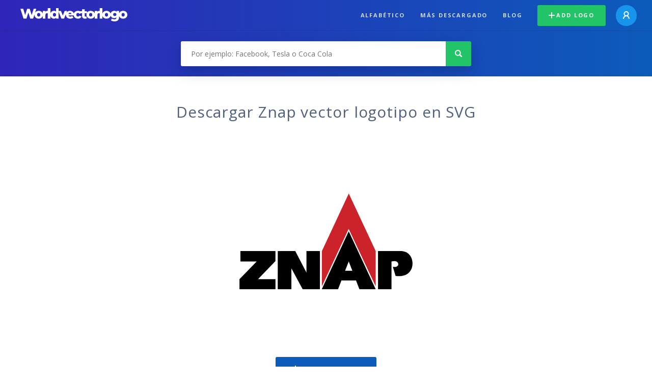

--- FILE ---
content_type: text/html; charset=UTF-8
request_url: https://worldvectorlogo.com/es/logo/znap
body_size: 3990
content:
<!doctype html><html lang="es"><head><meta charset="UTF-8"><meta http-equiv="X-UA-Compatible" content="IE=edge, chrome=1"><meta name="google-adsense-account" content="ca-pub-6910383391181442"><title>Znap Logotipo Vector - Descarga Gratis SVG | Worldvectorlogo</title><link rel="preconnect" href="https://fonts.gstatic.com" crossorigin><link rel="preconnect" href="https://ssl.google-analytics.com" crossorigin><link rel="preconnect" href="https://cdn4.buysellads.net" crossorigin><script type="text/javascript">
		(function(){
			var bsa_optimize=document.createElement('script');
			bsa_optimize.type='text/javascript';
			bsa_optimize.async=true;
			bsa_optimize.src='https://cdn4.buysellads.net/pub/worldvectorlogo.js?'+(new Date()-new Date()%600000);
			(document.getElementsByTagName('head')[0]||document.getElementsByTagName('body')[0]).appendChild(bsa_optimize);
		})();
	</script><link rel="preconnect" href="https://cdn.worldvectorlogo.com"><link rel="preconnect" href="https://tpc.googlesyndication.com" crossorigin><link rel="preconnect" href="https://adservice.google.com" crossorigin><script async src="https://securepubads.g.doubleclick.net/tag/js/gpt.js" crossorigin="anonymous"></script><script>
  window.googletag = window.googletag || {cmd: []};
  googletag.cmd.push(function() {
    // Size Mapping for Leaderboard
    var leaderboardMapping = googletag.sizeMapping()
      .addSize([1024, 0], [[728, 90], [970, 90]]) // Desktop
      .addSize([0, 0], [[320, 100]]) // Mobile
      .build();

    // Leaderboard - Above The Fold
    googletag.defineSlot("/23326322340/leaderboard_atf", [[320, 100], [970, 90], [728, 90]], 'div-gpt-ad-1762495894639-0')
      .defineSizeMapping(leaderboardMapping)
      .addService(googletag.pubads());

    // Leaderboard - Below The Fold
    googletag.defineSlot("/23326322340/leaderboard_btf", [[320, 100], [970, 90], [728, 90]], 'div-gpt-ad-1765085774311-0')
      .defineSizeMapping(leaderboardMapping)
      .addService(googletag.pubads());

    // Leaderboard - Sticky (anchor out-of-page)
    // var stickySlot = googletag.defineOutOfPageSlot(
    //   "/23326322340/leaderboard_sticky",
    //   googletag.enums.OutOfPageFormat.BOTTOM_ANCHOR
    // );

    // if (stickySlot) {
    //   stickySlot.addService(googletag.pubads());
    // }

    googletag.pubads().enableSingleRequest();
    googletag.pubads().collapseEmptyDivs();
    googletag.enableServices();
  });
</script><link rel="shortcut icon" href="https://cdn.worldvectorlogo.com/static/img/favicon.ico"><link rel="stylesheet" type="text/css" href="https://cdn.worldvectorlogo.com/static/css/global.css?v=714"><link href="https://fonts.googleapis.com/css?family=Open+Sans:300,400,700&display=swap&subset=greek" rel="stylesheet"><meta name="viewport" content="width=device-width, initial-scale=1.0"><meta name="description" content="Descarga Znap vector logo en formato SVG. Este logotipo es compatible con EPS, AI, PSD y Adobe PDF."><meta name="keywords" content="vector logo,brand logo,AI,SVG,EPS,PDF,CorelDRAW,logo,vector,download,Illustrator,InDesign,Photoshop,brand,icon,illustration"><link rel="alternate" href="https://worldvectorlogo.com/zh/logo/znap" hreflang="zh" /><link rel="alternate" href="https://worldvectorlogo.com/nl/logo/znap" hreflang="nl" /><link rel="alternate" href="https://worldvectorlogo.com/ja/logo/znap" hreflang="ja" /><link rel="alternate" href="https://worldvectorlogo.com/de/logo/znap" hreflang="de" /><link rel="alternate" href="https://worldvectorlogo.com/ru/logo/znap" hreflang="ru" /><link rel="alternate" href="https://worldvectorlogo.com/pt/logo/znap" hreflang="pt" /><link rel="alternate" href="https://worldvectorlogo.com/logo/znap" hreflang="en" /><link rel="alternate" href="https://worldvectorlogo.com/logo/znap" hreflang="x-default" /><link rel="alternate" href="https://worldvectorlogo.com/fr/logo/znap" hreflang="fr" /><link rel="alternate" href="https://worldvectorlogo.com/el/logotypo/znap" hreflang="el" /><link rel="alternate" href="https://worldvectorlogo.com/es/logo/znap" hreflang="es" /><link rel="alternate" href="https://worldvectorlogo.com/ar/logo/znap" hreflang="ar" /><link rel="canonical" href="https://worldvectorlogo.com/es/logo/znap" /><meta name="publication-media-verification" content="cd83bb3deec84206abfffe24bfb417d3"></head><body><div class="frame"><header class="row"><div class="header"><div class="wrapper clear"><div class="flex-header"><div class="flex-header__item flex-header__item--left"></div><div class="flex-header__center"><a class="logo align_left" href="https://worldvectorlogo.com/es"><img src="https://cdn.worldvectorlogo.com/static/img/logo-new.svg" width="210" height="26" alt="Logo Worldvectorlogo" title="Volver a home"></a></div><div class="flex-header__item flex-header__item--right"><div class="main-nav"><input class="main-nav__toggle" id="main-nav__toggle" type="checkbox"><label accesskey="M" for="main-nav__toggle" class="main-nav__label"><svg class="main-nav__hamburger" xmlns="http://www.w3.org/2000/svg" width="16" height="12" viewBox="0 0 16 12"><line y1="1" x2="16" y2="1" stroke-miterlimit="10" stroke-width="2"/><line y1="6" x2="16" y2="6" stroke-miterlimit="10" stroke-width="2"/><line y1="11" x2="16" y2="11" stroke-miterlimit="10" stroke-width="2"/></svg></label><div class="main-nav__container"><label for="main-nav__toggle" class="main-nav__close"><svg class="main-nav__cross" xmlns="http://www.w3.org/2000/svg" width="14" height="14" viewBox="0 0 14 14"><line xmlns="http://www.w3.org/2000/svg" x1="2" y1="12" x2="12" y2="2" stroke-linecap="square" stroke-width="2" shape-rendering="crispEdges"></line><line xmlns="http://www.w3.org/2000/svg" x1="2" y1="2" x2="12" y2="12" stroke-linecap="square" stroke-width="2" shape-rendering="crispEdges"></line></svg></label><ul class="main-nav__menu"><li class="main-nav__item"><a class="main-nav__link" href="https://worldvectorlogo.com/es/alfabetico">Alfabético</a></li><li class="main-nav__item"><a class="main-nav__link" href="https://worldvectorlogo.com/es/mas-descargado">Más descargado</a></li><li class="main-nav__item"><a class="main-nav__link" href="https://worldvectorlogo.com/blog/">Blog</a></li><li class="main-nav__item main-nav__item--mobile-divider"><a class="main-nav__button main-nav__button--last-child button button--green button--smaller" href="https://worldvectorlogo.com/es/account/add-logo"><svg class="button__plus-icon" xmlns="http://www.w3.org/2000/svg" width="12" height="12" viewBox="0 0 12 12"><line x1="6" x2="6" y2="12" fill="none" stroke="#fff" stroke-miterlimit="10" stroke-width="2"/><line y1="6" x2="12" y2="6" fill="none" stroke="#fff" stroke-miterlimit="10" stroke-width="2"/></svg>Add logo
									</a><div class="main-nav__profile"><a class="main-nav__profile-avatar" href="https://worldvectorlogo.com/es/account/sign-in"><svg class="main-nav__profile-avatar-icon" xmlns="http://www.w3.org/2000/svg" width="13" height="15" viewBox="0 0 13 15"><circle cx="6.5" cy="5" r="4" fill="none" stroke="#fff" stroke-miterlimit="10" stroke-width="2"/><path d="M1,15c0-3,2.46-6,5.5-6S12,12,12,15" fill="none" stroke="#fff" stroke-miterlimit="10" stroke-width="2"/></svg></a></div></li></ul></div></div></div></div></div></div></header><main class="row expand"><section class="search smaller"><form method="post" action="https://worldvectorlogo.com/es/busqueda/" id="search_form"><div class="search_holder"><div class="search_position"><input type="submit" value="Search" class="search_button" title="Búsqueda"><div class="search_input_field"><input autocomplete="off" type="text" id="search_field" name="search_query" placeholder="Por ejemplo: Facebook, Tesla o Coca Cola" value=""><div id="search_suggestions" class="hide"></div></div></div></div></form></section><!-- /23326322340/leaderboard_atf --><div class="top-waldo top-waldo--white"><div id="div-gpt-ad-1762495894639-0" style="min-width: 320px; min-height: 90px;"><script>
      googletag.cmd.push(function() {
        googletag.display("div-gpt-ad-1762495894639-0");
      });
    </script></div></div><section class="white"><div class="wrapper"><h1 class="center"><div class="brand">Descargar Znap vector logotipo en SVG</div></h1><div class="center"><img class="larger" src="https://cdn.worldvectorlogo.com/logos/znap.svg" alt="Znaplogo vector"></div><div class="center"><a id="download" class="button margin" target="_blank" href="https://worldvectorlogo.com/es/download/znap.svg" rel="nofollow" data-redirect="https://worldvectorlogo.com/es/downloaded/znap"><svg xmlns="http://www.w3.org/2000/svg" width="12" height="14" viewBox="0 0 12 14"><g stroke="#fff" fill="none" stroke-width="2" stroke-miterlimit="10"><path d="M11,5L6,9,1,5"/><path d="M6,9V0"/><path d="m0 13h12"/></g></svg>Download SVG</a><p class="terms">Al descargar Znap vector logo está de acuerdo con nuestros <a href="https://worldvectorlogo.com/es/condiciones-de-uso">términos de uso</a>.
				</p></div><!-- /23326322340/leaderboard_btf --><div class="bottom-waldo"><div id="div-gpt-ad-1765085774311-0" style="min-width: 320px; min-height: 90px;"><script>
      googletag.cmd.push(function() {
        googletag.display("div-gpt-ad-1765085774311-0");
      });
    </script></div></div><div class="meta__container"><ul class="meta__tags"><li class="meta__tag">Tags
					</li><li class="meta__tag--none">no tags yet
					</li></ul><div class="meta__downloads"><span class='meta__downloads-value'>691</span> veces descargado
				</div></div></div></section><section><div class="wrapper"><h2>Logos relacionados a Znap</h2><div class="logos"><p>Sin logos relacionados</p></div></div></section><section><div class="wrapper"><h2>Logotipos del vector aleatorio</h2><div class="logos"><div class="grid"><div class="grid__col"><a class="logo" href="https://worldvectorlogo.com/es/logo/warner-village-cinemas"><div class="logo__wrapper"><div class="logo__container"><img class="logo__img" src="https://cdn.worldvectorlogo.com/logos/warner-village-cinemas.svg" alt="Warner Village Cinemaslogo vector"></div><span class="logo__name">Warner Village Cinemas</span></div></a></div><div class="grid__col"><a class="logo" href="https://worldvectorlogo.com/es/logo/escudo-de-armas-de-la-republica-o-del-uruguay-minimalista--1"><div class="logo__wrapper"><div class="logo__container"><img class="logo__img" src="https://cdn.worldvectorlogo.com/logos/escudo-de-armas-de-la-republica-o-del-uruguay-minimalista--1.svg" alt="Escudo de Armas de la República O. del Uruguay (minimalista)logo vector"></div><span class="logo__name">Escudo de Armas de la República O. del Uruguay (minimalista)</span></div></a></div><div class="grid__col"><a class="logo" href="https://worldvectorlogo.com/es/logo/silverado"><div class="logo__wrapper"><div class="logo__container"><img class="logo__img" src="https://cdn.worldvectorlogo.com/logos/silverado.svg" alt="Silveradologo vector"></div><span class="logo__name">Silverado</span></div></a></div><div class="grid__col"><a class="logo" href="https://worldvectorlogo.com/es/logo/hilux-toyota"><div class="logo__wrapper"><div class="logo__container"><img class="logo__img" src="https://cdn.worldvectorlogo.com/logos/hilux-toyota.svg" alt="Hilux Toyotalogo vector"></div><span class="logo__name">Hilux Toyota</span></div></a></div><div class="grid__col"><a class="logo" href="https://worldvectorlogo.com/es/logo/epic-proportions"><div class="logo__wrapper"><div class="logo__container"><img class="logo__img" src="https://cdn.worldvectorlogo.com/logos/epic-proportions.svg" alt="Epic Proportionslogo vector"></div><span class="logo__name">Epic Proportions</span></div></a></div><div class="grid__col"><a class="logo" href="https://worldvectorlogo.com/es/logo/bagatelle"><div class="logo__wrapper"><div class="logo__container"><img class="logo__img" src="https://cdn.worldvectorlogo.com/logos/bagatelle.svg" alt="Bagatellelogo vector"></div><span class="logo__name">Bagatelle</span></div></a></div><div class="grid__col"><a class="logo" href="https://worldvectorlogo.com/es/logo/fussballclub-denzlingen-1928-e-v"><div class="logo__wrapper"><div class="logo__container"><img class="logo__img" src="https://cdn.worldvectorlogo.com/logos/fussballclub-denzlingen-1928-e-v.svg" alt="Fussballclub Denzlingen 1928 e Vlogo vector"></div><span class="logo__name">Fussballclub Denzlingen 1928 e V</span></div></a></div><div class="grid__col"><a class="logo" href="https://worldvectorlogo.com/es/logo/fedex-home-delivery-1"><div class="logo__wrapper"><div class="logo__container"><img class="logo__img" src="https://cdn.worldvectorlogo.com/logos/fedex-home-delivery-1.svg" alt="FedEx Home Deliverylogo vector"></div><span class="logo__name">FedEx Home Delivery</span></div></a></div></div></div><div class="center"><a class="button" href="https://worldvectorlogo.com/es/logotipos-aleatoria">Logotipos más aleatorias</a></div></div></section><!-- /23326322340/leaderboard_btf --><div class="bottom-waldo"><div id="div-gpt-ad-1765085774311-0" style="min-width: 320px; min-height: 90px;"><script>
      googletag.cmd.push(function() {
        googletag.display("div-gpt-ad-1765085774311-0");
      });
    </script></div></div></main><footer class="row"><div class="footer"><div class="wrapper clear mobile_center"><ul class="nav align_left mobile_float_none"><li><a href="https://worldvectorlogo.com/es/account/sign-up">Create Account</a></li><li><a href="https://worldvectorlogo.com/es/condiciones-de-uso">Condiciones de uso</a></li><li><a href="https://worldvectorlogo.com/es/about">About</a></li><li><a href="https://worldvectorlogo.com/blog/">Blog</a></li><li class="nav__dropdown"><a id="language_switch" href="#"><strong>Partners</strong><span class="caret"></span></a><ul class="nav__dropdown__menu submenu--large" id="language_switch_dropdown"><li><a href="https://coinranking.com"><img class="footer-nav-item__icon" src="https://cdn.worldvectorlogo.com/static/img/coinranking.svg" width="24" />
									Coinranking
								</a></li><li><a href="https://coinhodler.io"><img class="footer-nav-item__icon" src="https://cdn.worldvectorlogo.com/static/img/coinhodler.svg" width="24" />
									Coinhodler
								</a></li></ul></li></ul><ul class="nav align_right mobile_float_none mobile_margin"><li><a class="button button--light-green button--smaller footer-nav__button" href="https://worldvectorlogo.com/es/account/add-logo"><svg class="button__plus-icon" xmlns="http://www.w3.org/2000/svg" width="12" height="12" viewBox="0 0 12 12"><line x1="6" x2="6" y2="12" fill="none" stroke="#21c466" stroke-miterlimit="10" stroke-width="2"/><line y1="6" x2="12" y2="6" fill="none" stroke="#21c466" stroke-miterlimit="10" stroke-width="2"/></svg>Add logo
					</a></li><li class="nav__dropdown"><a id="language_switch"><img class="language-icon" src="https://worldvectorlogo.com/static/img/language.svg" width="24" height="24"><strong>Español</strong><span class="caret"></span></a><ul class="nav__dropdown__menu" id="language_switch_dropdown"><li><a href="https://worldvectorlogo.com/zh/logo/znap">中文</a></li><li><a href="https://worldvectorlogo.com/nl/logo/znap">Nederlands</a></li><li><a href="https://worldvectorlogo.com/ja/logo/znap">日本語</a></li><li><a href="https://worldvectorlogo.com/de/logo/znap">Deutsch</a></li><li><a href="https://worldvectorlogo.com/ru/logo/znap">русский</a></li><li><a href="https://worldvectorlogo.com/pt/logo/znap">Português</a></li><li><a href="https://worldvectorlogo.com/logo/znap">English</a></li><li><a href="https://worldvectorlogo.com/fr/logo/znap">Français</a></li><li><a href="https://worldvectorlogo.com/el/logotypo/znap">Ελληνικά</a></li><li><a href="https://worldvectorlogo.com/es/logo/znap">Español</a></li><li><a href="https://worldvectorlogo.com/ar/logo/znap">Arabic</a></li></ul></li></ul></div></div></footer></div><script async src="https://www.googletagmanager.com/gtag/js?id=G-3Y7D149PN0"></script><script>
    window.dataLayer = window.dataLayer || [];
    function gtag(){dataLayer.push(arguments);}
    gtag('js', new Date());

    gtag('config', 'G-3Y7D149PN0');
  </script><script type="text/javascript">var variables ={"url":"https:\/\/worldvectorlogo.com\/es"};</script><script type="text/javascript" src="https://cdn.worldvectorlogo.com/static/js/2219504974.js?v=97"></script></body></html>

--- FILE ---
content_type: text/html; charset=utf-8
request_url: https://www.google.com/recaptcha/api2/aframe
body_size: 264
content:
<!DOCTYPE HTML><html><head><meta http-equiv="content-type" content="text/html; charset=UTF-8"></head><body><script nonce="8n_W-aIWv9S2k-B3evtmAQ">/** Anti-fraud and anti-abuse applications only. See google.com/recaptcha */ try{var clients={'sodar':'https://pagead2.googlesyndication.com/pagead/sodar?'};window.addEventListener("message",function(a){try{if(a.source===window.parent){var b=JSON.parse(a.data);var c=clients[b['id']];if(c){var d=document.createElement('img');d.src=c+b['params']+'&rc='+(localStorage.getItem("rc::a")?sessionStorage.getItem("rc::b"):"");window.document.body.appendChild(d);sessionStorage.setItem("rc::e",parseInt(sessionStorage.getItem("rc::e")||0)+1);localStorage.setItem("rc::h",'1769543993994');}}}catch(b){}});window.parent.postMessage("_grecaptcha_ready", "*");}catch(b){}</script></body></html>

--- FILE ---
content_type: image/svg+xml
request_url: https://cdn.worldvectorlogo.com/logos/warner-village-cinemas.svg
body_size: 5759
content:
<svg xmlns="http://www.w3.org/2000/svg" width="2500" height="2500" viewBox="0 0 192.756 192.756"><path fill-rule="evenodd" clip-rule="evenodd" fill="#fff" d="M0 0h192.756v192.756H0V0z"/><path d="M31.718 67.355c-2.161-.37-4.333-.706-6.505-1.076l-4.02.841-2.519.526-.258.135-.504 1.501c-.112.19-.123.46-.358.561l-2.721.639-.112.123-.425 1.546c-.067.179-.224.314-.381.404-.672.19-1.388.291-2.083.437-.347.09-.862.157-.907.594-.033 6.252.795 12.337 3.27 17.649 2.474 4.729 6.057 9.468 10.938 11.867.134.1.303.135.47.156 4.467-3.047 8.677-7.104 10.861-12.102 2.485-5.581 3.84-11.822 3.213-18.489l-.134-.134c-.885-.303-1.836-.426-2.766-.616-.179-.067-.37-.124-.515-.28l-.448-1.692c-.078-.112-.202-.157-.313-.19-.896-.224-1.825-.347-2.732-.526l-.392-.168c-.312-.518-.401-1.145-.659-1.706zm-2.967-2.834l6.147 1.064.112.101.549 2.006.145.112c.907.213 1.814.415 2.71.65l.19.19.582 1.67.168.123 3.067.583.224.224c.045 5.323-.279 10.646-1.567 15.498-.963 3.16-2.217 6.252-3.953 9.065-1.422 2.129-2.967 4.157-4.915 5.95-1.803 1.693-3.796 3.025-5.957 4.17-.985.492-1.825-.281-2.62-.674-.123.023-.167-.145-.268-.156-3.348-1.961-6.46-4.975-8.633-8.203-2.307-3.182-3.784-6.812-4.836-10.6-1.12-4.662-1.434-9.749-1.389-14.78.011-.112.157-.224.235-.269l3.112-.627.146-.19.593-1.658.269-.168 2.709-.672.101-.101.548-1.995.123-.112 8.464-1.614c.358-.022.706-.224 1.064-.067.954.166 1.906.345 2.88.48z" fill-rule="evenodd" clip-rule="evenodd"/><path d="M31.886 73.709c-.829-.471-1.679-.931-2.586-1.222-.067-.056-.179-.033-.246-.022l-.022 9.222.045.168c.728-.179 1.344-.605 1.993-.941 1.399-.818 2.877-1.95 3.381-3.586.124-1.054-.504-1.883-1.187-2.555a9.37 9.37 0 0 0-1.378-1.064zm.414 10.747l-.381-.27c-.515-.19-1.187-.224-1.702-.033-.447.202-1.074.493-1.153 1.042l-.011 5.064.022 3.608c.101.101.157-.067.258-.078.761-.785 1.399-1.703 1.97-2.645.784-1.39 1.5-2.835 1.802-4.438.136-.873-.11-1.747-.805-2.25zm-.873-13.616c1.691.875 3.359 1.983 4.747 3.407.851 1.176 1.232 2.981.538 4.348-.627 1.232-1.657 2.342-2.776 3.149-.123.101-.146.235-.157.381.168.314.538.392.75.684 1.131 1.222 1.557 3.205.896 4.829-1.243 3.9-3.617 7.351-6.595 10.355-.795.738-1.634 1.568-2.53 2.117l-.045-.66.067-30.088c.011-.056.022-.146.101-.146 1.813.19 3.436.851 5.004 1.624zM24.485 69.686l.057 7.934.134 22.457-.011.123c-.291-.068-.459-.381-.66-.594-2.105-2.791-3.416-6.029-4.434-9.323-.224-.695-.358-1.423-.661-2.084-.123-.045-.179.146-.269.213l-1.209 2.163c-.134.134-.302.37-.515.213-.739-.953-1.13-2.062-1.589-3.137-.112-.045-.011-.202-.09-.269-1.288-3.754-1.735-7.877-1.858-12.102.022-.202.156-.37.313-.526.526-.471 1.019-.975 1.59-1.356.067.011.101-.079.179-.045l.067.179c.067 3.283.302 6.51.896 9.581.224.829.313 1.759.907 2.398.146-.067.213-.224.358-.336.19-.583.84-.975.638-1.681-.571-3.743-.694-7.743-.583-11.699.347-.313.784-.459 1.198-.684.347-.112.649-.325.997-.403l.079.089.056 5.2c.067 3.854.425 7.631 1.142 11.239l.067.045-.045.067c.213.795.27 1.658.649 2.364.09.011.067-.123.067-.19l.034-2.017-.011-17.458c0-.101.123-.134.202-.157a14.568 14.568 0 0 1 2.093-.538c.279-.102.156.211.212.334zM94.735 102.631h2.746l1.492-3.477h4.764l1.455 3.477h2.746l-5.656-13.451h-1.945l-5.602 13.451zm5.146-5.897l1.438-4.078 1.438 4.078h-2.876zM56.481 80.226c.058 0 .134-.058.172-.153l2.065-4.422c.058-.096.077-.268.077-.421a.83.83 0 0 0-.057-.325l-1.014-2.757c-.268-.728-.479-1.149-.784-1.264-.44-.172-.708-.191-.708-.536 0-.268.096-.325.383-.325.401 0 1.128.153 2.123.153 1.186 0 1.894-.191 2.085-.191s.325.134.325.326c0 .21-.172.363-.478.421-.364.076-.517.306-.517.804 0 .345.096.938.306 1.512l2.314 6.395c.058.134.134.21.191.21.095 0 .191-.076.248-.249l2.009-5.667c.21-.593.325-1.091.325-1.512 0-.747-.306-1.206-.899-1.397-.439-.134-.746-.134-.746-.498 0-.268.115-.344.459-.344.459 0 1.11.153 1.913.153.784 0 1.32-.172 1.588-.172.249 0 .345.095.345.345 0 .363-.421.44-.632.574-.401.249-.727.938-1.128 2.068l-3.883 10.644c-.057.191-.134.268-.306.268-.134 0-.287-.114-.363-.325l-2.525-6.93c-.039-.096-.077-.134-.115-.134-.058 0-.134.038-.172.134l-3.214 6.988c-.076.172-.114.268-.306.268-.134 0-.287-.114-.364-.325l-4.17-11.391a2.052 2.052 0 0 0-1.357-1.302c-.364-.115-.574-.21-.574-.498 0-.268.115-.363.401-.363.44 0 1.244.153 2.353.153 1.263 0 2.066-.153 2.353-.153.153 0 .306.153.306.326 0 .517-1.033.306-1.033 1.436 0 .306.095.766.287 1.301l2.544 6.988c.04.111.097.187.173.187zM73.219 69.946c.076-.172.114-.268.306-.268.134 0 .268.134.364.345l4.877 11.41c.268.632.536 1.015 1.147 1.226.517.172.708.134.708.536 0 .326-.077.364-.345.364-.498 0-1.416-.172-2.697-.172-1.435 0-2.238.191-2.43.191-.172 0-.306-.172-.306-.402 0-.536 1.377-.344 1.377-1.493 0-.229-.058-.536-.191-.843l-.536-1.282c-.325-.785-.554-.823-1.32-.823h-2.697c-.86 0-1.186 0-1.492.823l-.517 1.455c-.095.249-.153.459-.153.651 0 .574.44.918 1.32 1.091.459.096.765.134.765.44 0 .268-.153.402-.44.402-.402 0-1.244-.191-2.468-.191-.918 0-1.454.172-1.664.172-.268 0-.421-.134-.421-.383 0-.402.421-.363.803-.613.517-.344.804-.918 1.187-1.78l4.823-10.856zm.784 7.83c.42 0 .612-.096.612-.249 0-.038-.039-.249-.172-.574l-1.358-3.235c-.096-.249-.21-.364-.287-.364-.096 0-.21.096-.287.287l-1.435 3.369c-.096.23-.134.402-.134.479 0 .249.249.287.861.287h2.2zM83.438 71.209c-.613-.612-1.511-.211-1.511-.823 0-.249.172-.383.478-.383.249 0 1.09.134 2.486.134 1.052 0 2.238-.172 3.52-.172 2.908 0 4.476 1.321 4.476 3.599 0 1.531-.804 2.527-2.487 3.082.306.153.479.44.67.804l1.932 3.58c.478.861.784 1.264 1.377 1.264.21 0 .382-.039.497-.039.191 0 .268.077.268.268 0 .459-.995.996-2.027.996-1.244 0-2.104-1.072-3.252-3.427-.688-1.436-1.109-2.336-1.435-2.623-.363-.326-.784-.326-1.396-.326-.612 0-.804.134-.804.67v2.814c0 .995.249 1.608.842 1.914.459.229 1.033.115 1.033.612 0 .326-.134.421-.459.421-.363 0-1.129-.172-2.295-.172-1.282 0-2.2.172-2.621.172-.307 0-.459-.134-.459-.344 0-.44.401-.46.88-.747.536-.345.765-.919.765-1.799v-7.505c0-.935-.019-1.529-.478-1.97zm4.304 5.093c1.894 0 2.812-.536 2.812-2.278 0-2.011-1.167-3.255-3.118-3.255-1.014 0-1.167.479-1.167 1.532v3.082c0 .765.095.919 1.473.919zM98.475 73.602c0-1.167-.152-1.934-.572-2.354-.748-.766-1.512-.191-1.512-.842 0-.325.115-.402.382-.402.345 0 .728.096 1.147.096.574 0 1.129-.096 1.645-.096.537 0 .67.191 1.188.804l6.58 7.907c.363.44.631.632.766.632.189 0 .266-.306.266-.919v-4.882c0-1.167-.094-1.972-.746-2.393-.918-.593-1.682-.268-1.682-.804 0-.229.133-.344.42-.344.459 0 1.09.134 1.855.134 1.033 0 1.855-.153 2.373-.153.268 0 .381.076.381.344 0 .46-.496.326-.975.708-.594.459-.631 1.091-.65 2.202l-.115 9.706c0 .536-.076.804-.248.804-.363 0-.613-.364-1.072-.9l-7.861-9.305c-.191-.229-.402-.363-.459-.363-.152 0-.229.268-.229.804v4.46c0 2.01.02 3.273.631 3.905.574.574 1.703.211 1.703.842 0 .364-.135.402-.498.402-.307 0-.977-.191-2.008-.191-1.109 0-1.838.172-2.162.172-.249 0-.364-.172-.364-.459 0-.441.803-.268 1.245-.823.344-.421.572-1.723.572-3.887v-4.805h-.001zM113.76 71.209c-.688-.632-1.664-.191-1.664-.823 0-.249.172-.402.498-.402.172 0 1.262.153 3.309.153 2.773 0 4.572-.153 5.414-.153.65 0 .764.057.764.689v.402c0 .938.02 1.494.02 1.627 0 .287-.037.383-.305.383-.518 0-.23-.536-.498-1.11-.402-.823-1.301-1.091-3.195-1.091-1.127 0-1.549.268-1.549 1.11v2.987c0 .574.23.804.822.804h.613c.822 0 1.301-.153 1.684-.651.363-.498.363-1.091.822-1.091.229 0 .305.134.305.402 0 .115-.076.574-.076 1.455 0 1.436.154 2.259.154 2.488 0 .249-.115.364-.326.364-.479 0-.287-.459-.516-1.091-.307-.804-.822-.995-1.934-.995h-.744c-.709 0-.805.287-.805 1.072v2.986c0 1.36.096 1.762 1.531 1.762 1.281 0 2.621-.441 3.404-1.11.822-.689.822-1.359 1.205-1.359.152 0 .268.153.268.383 0 .401-.268 1.397-.746 2.086-.535.766-1.338 1.091-2.525 1.091-.918 0-2.123-.172-3.576-.172-1.627 0-2.658.172-3.021.172-.307 0-.459-.134-.459-.344 0-.44.4-.46.879-.747.535-.345.766-.919.766-1.799v-7.505c-.002-.938-.021-1.514-.519-1.973zM125.648 71.209c-.613-.612-1.512-.211-1.512-.823 0-.249.172-.383.479-.383.248 0 1.09.134 2.486.134 1.053 0 2.238-.172 3.52-.172 2.908 0 4.475 1.321 4.475 3.599 0 1.531-.803 2.527-2.486 3.082.307.153.479.44.67.804l1.932 3.58c.479.861.785 1.264 1.377 1.264.211 0 .383-.039.498-.039.191 0 .268.077.268.268 0 .459-.994.996-2.027.996-1.244 0-2.104-1.072-3.252-3.427-.688-1.436-1.109-2.336-1.434-2.623-.363-.326-.785-.326-1.396-.326-.613 0-.805.134-.805.67v2.814c0 .995.25 1.608.842 1.914.459.229 1.033.115 1.033.612 0 .326-.133.421-.459.421-.363 0-1.129-.172-2.295-.172-1.281 0-2.199.172-2.621.172-.307 0-.459-.134-.459-.344 0-.44.402-.46.881-.747.535-.345.764-.919.764-1.799v-7.505c-.002-.935-.022-1.529-.479-1.97zm4.303 5.093c1.895 0 2.812-.536 2.812-2.278 0-2.011-1.168-3.255-3.119-3.255-1.014 0-1.166.479-1.166 1.532v3.082c.001.765.096.919 1.473.919zM68.637 106.691c-1.012 0-1.822.879-1.822 1.914 0 .982.84 1.875 1.83 1.875.367 0 .697-.113.99-.301v1.127a2.945 2.945 0 0 1-.975.172c-1.589 0-2.871-1.328-2.871-2.912 0-1.568 1.296-2.873 2.841-2.873.345 0 .682.061 1.005.18v1.119a1.887 1.887 0 0 0-.998-.301zM74.056 105.799h1.027v5.545h-1.027v-5.545zM79.783 105.799h1.155l2.309 4.051v-4.051h1.027v5.545h-1.14l-2.324-4.037v4.037h-1.027v-5.545zM89.969 111.344c-.547 0-1.027-.449-1.027-.998v-4.547h2.977v.998H89.97v1.275h1.867v.998H89.97v1.275h1.949v.998h-2.024.074v.001zM97.324 105.799h1.403l1.484 4.238 1.508-4.238h1.394v5.545h-1.027v-4.156l-1.434 4.156h-.869l-1.431-4.156v4.156h-1.028v-5.545zM109.184 105.799h.803l2.332 5.545h-1.133l-.6-1.434h-1.963l-.615 1.434h-1.133l2.309-5.545zm.998 3.113l-.592-1.68-.594 1.68h1.186zM116.898 109.783c0 .441.359.697.773.697.389 0 .719-.293.719-.697 0-.607-.51-.787-.967-.938-.367-.121-.682-.227-.961-.512a1.574 1.574 0 0 1-.434-1.064c0-.908.75-1.576 1.635-1.576.854 0 1.625.705 1.619 1.576h-1.059c-.014-.346-.299-.578-.621-.578-.338 0-.555.256-.547.586-.008.404.367.562.697.674.389.137.764.248 1.08.512.396.314.584.719.584 1.26 0 .99-.816 1.756-1.799 1.756-.945 0-1.793-.729-1.793-1.695h1.074v-.001z" fill-rule="evenodd" clip-rule="evenodd"/><path fill="none" stroke="#000" stroke-width=".421" stroke-miterlimit="2.613" d="M48.666 86.425h89.346"/><path d="M178.662 70.671h-.57l-1.307 2.246c-.488.734-.896.98-1.795.98-.611 0-1.102-.327-1.469-.857l-1.346-2.369h-4.365l1.469 2.532c.488.776 1.223 1.184 2.203 1.184h3.182c1.551 0 1.836-.123 2.693-1.552l1.305-2.164z" fill-rule="evenodd" clip-rule="evenodd"/><path d="M184.252 70.671h-.611l-16.77 29.073c-.529.695-.938.857-1.795.857-.611 0-1.061-.285-1.428-.693l-16.811-29.237h-4.324l16.85 29.278c.531.816 1.307 1.307 2.285 1.307h3.02c1.633 0 1.959-.246 2.855-1.676l16.729-28.909z" fill-rule="evenodd" clip-rule="evenodd"/><path d="M183.15 70.671h-.611L168.83 94.395c-.449.694-.898.98-1.795.98-.613 0-1.102-.449-1.346-.858l-13.832-23.846h-4.283l13.748 23.887c.531.857 1.266 1.307 2.285 1.307h3.061c1.672 0 1.877-.164 2.855-1.633l13.627-23.561z" fill-rule="evenodd" clip-rule="evenodd"/><path d="M182.008 70.671h-.611l-10.568 18.334c-.447.735-.896.939-1.795.939-.57 0-1.102-.368-1.428-.817L156.958 70.67h-4.365l10.689 18.497c.449.898 1.305 1.266 2.244 1.266h3.141c1.633 0 1.918-.163 2.775-1.633l10.566-18.129z" fill-rule="evenodd" clip-rule="evenodd"/><path d="M180.865 70.671h-.611l-7.467 12.944c-.408.694-.938.98-1.795.98-.57 0-1.061-.326-1.428-.776l-7.508-13.148h-4.365l7.629 13.189c.49.775 1.266 1.266 2.244 1.266h3.02c1.633 0 1.959-.204 2.896-1.634l7.385-12.821z" fill-rule="evenodd" clip-rule="evenodd"/><path d="M179.764 70.671h-.57l-4.447 7.677c-.408.653-.857.898-1.756.898-.57 0-1.141-.409-1.467-.817l-4.447-7.758h-4.285l4.447 7.799c.572.898 1.266 1.307 2.285 1.307h3.061c1.713 0 1.877-.205 2.855-1.674l4.324-7.432zM62.083 102.631h2.055l5.201-13.451H66.72l-3.619 10.228-3.619-10.228h-2.619l5.22 13.451zM71.935 89.18h2.491v13.451h-2.491V89.18zM80.237 102.631h4.201v-2.42h-4.11V89.18h-2.492v11.031c0 1.328 1.164 2.42 2.492 2.42h-.091zM88.786 102.631h4.201v-2.42h-4.11V89.18h-2.491v11.031c0 1.328 1.163 2.42 2.491 2.42h-.091zM118.809 93.129v-3.258a7.111 7.111 0 0 0-3.527-.946c-3.855 0-7.146 3.094-7.146 7.062 0 3.95 3.309 6.972 7.184 6.972a7.513 7.513 0 0 0 3.473-.855V95.77h-2.492v4.659c-.291.074-.6.109-.908.109a4.803 4.803 0 0 1-3.473-1.51c-.783-.801-1.293-2.002-1.293-3.131 0-1.237.619-2.566 1.547-3.385a4.733 4.733 0 0 1 3.109-1.166c1.344 0 2.727.674 3.526 1.783zM123.666 102.631h4.91v-2.42h-4.729v-3.096h4.527v-2.42h-4.527v-3.094h4.729V89.18h-7.221v11.031c0 1.328 1.164 2.42 2.492 2.42h-.181zM27.433 124.18v-2.236h.5c.664 0 .914.387.914 1.1 0 .701-.259 1.137-.905 1.137h-.509v-.001zm-2.059 4.476h2.059v-2.939h.862c1.861 0 2.447-1.428 2.447-2.711 0-1.33-.629-2.6-2.335-2.6h-3.033v8.25zM38.153 124.531c0-1.113.431-1.814 1.138-1.814.698 0 1.138.701 1.138 1.814s-.44 1.814-1.138 1.814c-.707.001-1.138-.7-1.138-1.814zm-2.06 0c0 2.285 1.077 4.232 3.197 4.232 2.24 0 3.197-2.129 3.197-4.232 0-2.129-.982-4.234-3.197-4.234-2.188 0-3.197 2.045-3.197 4.234zM50.554 123.938v-2.201h.603c.646 0 1.008.363 1.008 1.09 0 .725-.388 1.111-1.051 1.111h-.56zm-2.06 4.718h2.06v-3.447h.56c.56 0 .888.811 1.319 2.225l.37 1.223h2.025l-.698-2.178c-.319-.98-.543-1.549-.966-1.803.629-.387.948-1.039.948-1.91 0-1.295-.681-2.359-2.267-2.359h-3.352v8.249h.001zM59.792 122.475v-2.069h5.731v2.069h-1.835v6.181h-2.06v-6.181h-1.836zM72.901 124.531c0-1.113.431-1.814 1.137-1.814.698 0 1.138.701 1.138 1.814s-.44 1.814-1.138 1.814c-.706.001-1.137-.7-1.137-1.814zm-2.06 0c0 2.285 1.077 4.232 3.196 4.232 2.241 0 3.197-2.129 3.197-4.232 0-2.129-.982-4.234-3.197-4.234-2.188 0-3.196 2.045-3.196 4.234zM93.084 125.826l.905-3.268.896 3.268h-1.801zm-2.852 2.83h2.043l.388-1.344h2.654l.388 1.344h2.042l-2.679-8.25h-2.154l-2.682 8.25zM103.469 120.406h2.06v6.182h2.309v2.068h-4.369v-8.25zM113.482 120.406h2.061v6.182h2.309v2.068h-4.37v-8.25zM123.486 120.406h4.405v1.742h-2.344v1.452h2.146v1.742h-2.146v1.572h2.379v1.742h-4.44v-8.25zM139.473 128.391c-.689.229-1.602.387-2.309.387-2.525 0-3.414-2.348-3.414-4.15 0-2.564 1.449-4.33 3.561-4.33a4.2 4.2 0 0 1 2.051.557v2.068c-.604-.459-1.197-.701-1.75-.701-1.076 0-1.801.943-1.801 2.346 0 1.488.811 2.385 2.086 2.129v-.967h-.732v-1.742h2.309v4.403h-.001zM147.738 123.938v-2.201h.604c.645 0 1.008.363 1.008 1.09 0 .725-.389 1.111-1.053 1.111h-.559zm-2.06 4.718h2.061v-3.447h.559c.561 0 .889.811 1.318 2.225l.371 1.223h2.025l-.697-2.178c-.32-.98-.543-1.549-.967-1.803.631-.387.949-1.039.949-1.91 0-1.295-.682-2.359-2.268-2.359h-3.352v8.249h.001zM159.33 124.531c0-1.113.432-1.814 1.137-1.814.699 0 1.139.701 1.139 1.814s-.439 1.814-1.139 1.814c-.705.001-1.137-.7-1.137-1.814zm-2.06 0c0 2.285 1.078 4.232 3.197 4.232 2.24 0 3.197-2.129 3.197-4.232 0-2.129-.982-4.234-3.197-4.234-2.188 0-3.197 2.045-3.197 4.234z" fill-rule="evenodd" clip-rule="evenodd"/></svg>

--- FILE ---
content_type: image/svg+xml
request_url: https://cdn.worldvectorlogo.com/logos/fussballclub-denzlingen-1928-e-v.svg
body_size: 3687
content:
<svg xmlns="http://www.w3.org/2000/svg" width="2500" height="2500" viewBox="0 0 192.756 192.756"><path fill-rule="evenodd" clip-rule="evenodd" fill="#fff" d="M0 0h192.756v192.756H0V0z"/><path d="M15.493 46.135l14.491-14.988c22.102 2.499 44.203-3.82 66.306-18.956 20.601 14.951 42.484 20.903 65.427 19.396l-145.345 95.66c16.393-26.743 16.685-54.369-.879-81.112zM42.718 151.934l122.073-80.671c-4.537 18.221-.293 37.029 12.734 56.425-26.641 34.092-56.793 31.152-81.236 53.34-17.418-14.989-36.153-18.956-53.571-29.094z" fill-rule="evenodd" clip-rule="evenodd" fill="#2860aa"/><path d="M31.958 124.625l3.983-2.623c.897-.592 1.662-.928 2.287-1.002.841-.096 1.762.115 2.749.631.989.52 1.995 1.293 3.01 2.322 1.015 1.027 2.097 2.406 3.241 4.139 1.006 1.525 1.762 2.914 2.269 4.16.617 1.523.952 2.869 1.002 4.031a4.783 4.783 0 0 1-.556 2.488c-.311.578-.869 1.133-1.671 1.662l-4.099 2.705-12.215-18.513zm4.247 1.693l8.089 12.266 1.627-1.074c.607-.4 1.007-.752 1.202-1.043.253-.385.376-.838.37-1.35-.006-.516-.209-1.24-.607-2.164-.4-.926-1.073-2.107-2.018-3.539-.942-1.428-1.742-2.477-2.394-3.146-.652-.67-1.256-1.135-1.802-1.387-.548-.256-1.078-.324-1.585-.207-.379.086-1.016.418-1.903 1.004l-.979.64zm21.086 8.166l-12.214-18.508 8-5.279 2.066 3.131-5.821 3.842 2.707 4.102 5.416-3.574 2.06 3.123-5.416 3.572 3.323 5.037 6.027-3.977 2.057 3.117-8.205 5.414zm12.299-8.115l-12.212-18.51 2.119-1.398 12.571 9.449-8.155-12.361 2.024-1.336 12.212 18.51-2.187 1.443-12.312-9.199 7.963 12.068-2.023 1.334zm12.154-8.019l-2.226-3.367-2.256-15.748-5.026 3.316-2.066-3.131 7.897-5.21 1.915 2.904 2.33 16.387 6.137-4.049 2.058 3.117-8.763 5.781zm12.424-8.198L82.055 91.794l2.178-1.437 10.055 15.24 5.415-3.572 2.059 3.117-7.594 5.01zm11.307-7.459l-12.213-18.51 2.177-1.437 12.213 18.511-2.177 1.436zm6.498-4.287L99.76 79.896l2.119-1.398 12.572 9.448-8.156-12.361 2.023-1.336 12.213 18.509-2.188 1.443-12.311-9.2 7.963 12.068-2.022 1.337zm13.615-18.754l-2.057-3.118 4.693-3.097 4.865 7.375c.047 1.059-.174 2.165-.66 3.31s-1.174 2.015-2.061 2.6c-1.129.744-2.383.987-3.754.73-1.375-.26-2.773-1.005-4.191-2.236-1.418-1.234-2.715-2.741-3.887-4.515-1.271-1.929-2.168-3.797-2.686-5.606-.52-1.809-.586-3.414-.205-4.813.287-1.067.945-1.945 1.975-2.625 1.34-.884 2.707-1.091 4.092-.626 1.389.468 2.754 1.481 4.092 3.04l-1.707 2.119c-.75-.807-1.51-1.337-2.275-1.585-.764-.248-1.465-.166-2.092.248-.953.628-1.369 1.645-1.246 3.049.121 1.406.854 3.13 2.197 5.167 1.451 2.198 2.824 3.659 4.115 4.379 1.293.724 2.404.781 3.326.173.455-.3.811-.756 1.066-1.364a5.834 5.834 0 0 0 .445-1.899l-1.549-2.349-2.496 1.643zm13.42.916L126.795 62.06l8-5.279 2.066 3.132-5.822 3.84 2.707 4.103 5.416-3.574 2.061 3.122-5.416 3.573 3.322 5.037 6.027-3.977 2.057 3.118-8.205 5.413zm12.299-8.115l-12.211-18.509 2.119-1.398 12.57 9.448-8.156-12.361 2.025-1.335 12.213 18.509-2.188 1.443-12.312-9.2 7.963 12.069-2.023 1.334z" fill-rule="evenodd" clip-rule="evenodd"/><path d="M36.921 37.709h15.104v5.582h-7.66v9.372h7.198v5.556h-7.198v15.6H36.92v-36.11h.001zm12.323 29.454h5.823v6.657h-5.823v-6.657zM77.29 47.701v1.393h-7.224v-.781c0-2.299-.183-3.81-.541-4.514-.358-.71-.997-1.068-1.908-1.068-.925 0-1.576.358-1.928 1.062-.358.71-.541 2.221-.541 4.52v14.935c0 2.267.189 3.771.561 4.501.371.729 1.029 1.101 1.954 1.101.899 0 1.524-.345 1.876-1.022.352-.684.528-2.006.528-3.947v-2.032h7.224v1.987c0 3.947-.704 6.708-2.104 8.259-1.406 1.557-3.869 2.338-7.373 2.338-3.784 0-6.416-.912-7.881-2.729-1.466-1.817-2.202-5.198-2.202-10.122V49.955c0-4.891.743-8.246 2.215-10.057s4.117-2.722 7.92-2.722c3.472 0 5.915.781 7.314 2.338 1.405 1.557 2.11 4.292 2.11 8.187zm1.991 19.462h5.823v6.657h-5.823v-6.657z" fill-rule="evenodd" clip-rule="evenodd" fill="#fff"/><path d="M96.413 14.27c-9.229 7.197-19.078 12.538-29.778 15.79-10.914 3.316-22.699 4.457-35.6 3.173L18.546 46.858a91.126 91.126 0 0 1 5.652 10.02 76.298 76.298 0 0 1 4.508 11.668c5.752 19.652 2.331 39.477-10.26 59.006 14.512 18.82 30.064 25.551 45.446 32.203 11.008 4.764 21.932 9.488 32.488 18.438 10.576-8.949 21.496-13.67 32.488-18.424 15.396-6.658 30.943-13.385 45.436-32.215a92.77 92.77 0 0 1-5.74-10.252 77.46 77.46 0 0 1-4.488-11.723c-5.719-19.681-2.342-39.406 10.131-58.708L161.475 33.23c-12.752 1.279-24.373.021-35.217-3.359-10.604-3.304-20.438-8.634-29.845-15.601zM65.315 25.692c10.67-3.243 20.464-8.686 29.634-16.07l1.388-1.117 1.421 1.082c9.422 7.174 19.252 12.631 29.855 15.937 10.576 3.297 21.951 4.46 34.5 3.06l1.133-.126.785.84 14.727 15.778 1.23 1.317-1.008 1.5c-12.5 18.614-16.012 37.579-10.535 56.423 1.061 3.648 2.473 7.326 4.236 11.027 1.766 3.701 3.865 7.385 6.303 11.051l.006-.002.891 1.338-.963 1.291c-15.488 20.771-31.951 27.893-48.248 34.939-11.197 4.842-22.312 9.648-32.787 18.949l-1.513 1.344-1.509-1.344c-10.471-9.316-21.575-14.119-32.768-18.961-16.281-7.045-32.746-14.166-48.259-34.928l-.959-1.285.897-1.344c12.538-18.795 16.061-37.81 10.568-56.578-1.067-3.646-2.481-7.299-4.241-10.955-1.757-3.65-3.866-7.304-6.326-10.957l-.009-.009-.994-1.491 1.208-1.317 14.463-15.778.779-.85 1.156.127c12.708 1.4 24.27.352 34.939-2.891z"/><path d="M15.114 125.789L159.582 29.69l2.514 3.797-144.468 96.099-2.514-3.797z"/><path d="M99.256 129.025h2.287v13.498h-2.609v-10.035a4.217 4.217 0 0 1-1.609 1.03v-2.422a4.82 4.82 0 0 0 1.186-.916c.326-.348.574-.732.744-1.154h.001v-.001zm11.682 4.123v5.27c0 1.646-.25 2.781-.742 3.404-.496.625-1.377.938-2.635.938-1.27 0-2.145-.236-2.627-.707-.48-.475-.721-1.344-.721-2.613v-.322h2.732v.322c0 .695.045 1.143.137 1.344.09.201.258.303.506.303.23 0 .396-.119.49-.35.096-.232.143-.668.143-1.297v-2.723a2.224 2.224 0 0 1-.805.684 2.414 2.414 0 0 1-1.059.223c-.756 0-1.307-.24-1.65-.713-.342-.475-.516-1.248-.516-2.312v-1.447c0-1.646.25-2.781.742-3.406.494-.623 1.373-.938 2.627-.938 1.258 0 2.139.312 2.631.936.496.625.746 1.762.746 3.408v-.004h.001zm-2.717-1.011c0-.693-.045-1.146-.135-1.352-.092-.209-.26-.314-.498-.314-.24 0-.408.115-.502.344-.092.232-.141.672-.141 1.322v1.885c0 .691.045 1.145.137 1.352.09.205.258.311.506.311.23 0 .396-.117.49-.354.096-.236.143-.676.143-1.309v-1.885zm10.246.328v.199c0 .625-.094 1.209-.275 1.746-.182.539-.492 1.117-.928 1.738l-3.047 4.32h4.477v2.055h-7.236v-2.516l3.148-4.598c.365-.523.646-1.021.838-1.49s.289-.889.289-1.256v-.545c0-.676-.051-1.123-.146-1.34-.098-.217-.279-.326-.535-.326-.24 0-.41.111-.506.338s-.146.674-.146 1.328v.545h-2.732v-.195c0-1.379.248-2.338.744-2.867.498-.529 1.391-.795 2.668-.795 1.273 0 2.156.262 2.648.785s.74 1.482.74 2.877v-.003h-.001zm3.385 5.66v1.297c0 .688.053 1.137.158 1.346.107.213.301.318.578.318.271 0 .463-.119.568-.354.105-.236.16-.674.16-1.311v-1.297c0-.68-.053-1.125-.156-1.33-.104-.209-.297-.314-.572-.314-.277 0-.469.113-.574.334-.106.225-.162.663-.162 1.311zm.058-6.006v.682c0 .699.051 1.152.146 1.355.096.205.275.309.533.309a.513.513 0 0 0 .508-.336c.096-.221.145-.666.145-1.328v-.682c0-.676-.051-1.123-.146-1.34-.098-.217-.275-.326-.525-.326-.244 0-.418.111-.514.338s-.147.674-.147 1.328zm-.853 3.291a2.425 2.425 0 0 1-1.336-.91c-.324-.443-.488-.982-.488-1.607v-.773c0-1.166.264-2.012.787-2.529.525-.521 1.385-.783 2.57-.783 1.178 0 2.027.258 2.547.775.521.518.783 1.363.783 2.537v.773c0 .625-.162 1.164-.479 1.611-.318.447-.764.752-1.332.908.611.178 1.08.502 1.402.975s.482 1.072.482 1.797v1.258c0 1.166-.271 2.012-.812 2.533-.543.523-1.414.785-2.611.785-1.203 0-2.072-.26-2.602-.775-.527-.516-.795-1.363-.795-2.543v-1.258c0-.73.158-1.334.477-1.803.316-.467.787-.791 1.406-.969v-.002h.001zm17.668 1.516v1.162h-4.105v1.646c0 .512.053.865.154 1.059.104.195.285.293.537.293.281 0 .482-.102.598-.297.115-.197.176-.551.176-1.055v-.35h2.641v.332c0 1.072-.266 1.848-.795 2.326-.529.477-1.383.717-2.555.717-1.309 0-2.219-.312-2.727-.932s-.762-1.764-.762-3.426v-1.477c0-1.656.25-2.799.744-3.424.5-.623 1.385-.938 2.658-.938 1.299 0 2.199.307 2.693.918s.743 1.764.743 3.446zm-2.641-1.373c0-.541-.055-.918-.166-1.125-.109-.207-.299-.314-.562-.314-.27 0-.461.104-.568.309-.111.205-.168.584-.168 1.131v.984h1.465v-.985h-.001zm3.389 4.398h2.252v2.572h-2.252v-2.572zm2.367-11.381h2.826l1.238 10.369h.199l1.203-10.369h2.422l-2.309 13.953h-3.055l-2.524-13.953zm6.933 11.381h2.25v2.572h-2.25v-2.572z" fill-rule="evenodd" clip-rule="evenodd" fill="#fff"/><path d="M40.591 150.025l124.268-81.552 2.496 3.816-124.268 81.553-2.496-3.817z"/></svg>

--- FILE ---
content_type: image/svg+xml
request_url: https://cdn.worldvectorlogo.com/logos/bagatelle.svg
body_size: 1011
content:
<svg xmlns="http://www.w3.org/2000/svg" width="2500" height="2500" viewBox="0 0 192.756 192.756"><g fill-rule="evenodd" clip-rule="evenodd"><path fill="#fff" d="M0 0h192.756v192.756H0V0z"/><path fill="#d14f2e" d="M8.504 84.686h2.494v1.593h1.99V71.608H8.504v13.078z"/><path d="M142.365 102.947h3.453v-4.454-.088h-3.453v4.542zM159.42 98.405h-4.484v13.557h4.484V98.405zM150.553 111.962h2.156V98.405h-4.482v6.845h2.326v6.712zM166.32 98.464v-.059h-4.484v13.548h6.557v-4.484h-2.073v-4.522h2.073v-4.483h-2.073z" fill="#e2a23b"/><path fill="#d14f2e" d="M105.152 100.7v-4.16h-4.484v2l-13.632.001v2.159h18.116zM121.119 94.032v-4.484h-4.588v-17.94h-4.482v17.94h-1.971v4.484h1.971l-.002 6.668h2.375v11.262h6.557v-4.483h-4.448V94.032h4.588zM87.036 89.536v4.484h.02v-4.484h-.02zM127.891 107.469v-4.522h14.474v-4.542h-1.025v.059h-13.449v-.059h-2.159v-8.869h-2.326v22.417h7.639v-4.484h-3.154z"/><path fill="#5b9355" d="M152.709 71.608h-4.482v26.797h4.482V71.608zM159.42 71.608h-4.484v26.797h4.484V71.608zM166.32 94.02h2.073v-4.484h-6.557v8.869h4.484V94.02zM127.891 98.405V94.02h13.449v4.386h4.478c.004-3.92.004-8.869.004-8.869h-20.09v8.869h2.159v-.001z"/><path fill="#ca272d" d="M62.52 107.458V94.011h13.449v6.689h4.484V89.527H58.036v22.414h14.746v-4.483H62.52zM51.2 103.024v4.445H41.089v4.484h14.594V89.536h-2.194v6.844H51.2v2.16l-10.111.001v4.483H51.2zM82.736 89.536v4.484h4.3v-4.484h-4.3zM87.036 98.541h-4.295v2.159h4.295v-2.159z"/><path fill="#2f58a4" d="M150.553 105.25h-2.326v6.712h2.326v-6.712zM145.822 107.468h-4.508l-10.269.001v4.484h14.777v-4.485z"/><path fill="#d14f2e" d="M176.398 111.953v-4.485l-8.005.001v4.484h8.005zM168.393 89.536v4.483h11.375v4.444h-11.375v4.483h8.006v-2.3h7.848v-2.154c.006-3.935.006-8.957.006-8.957h-15.86v.001z"/><path d="M105.152 111.953V100.7H82.741v2.294c-.005 3.936-.005 8.959-.005 8.959h22.416zm-17.933-8.929h13.449v4.444H87.219v-4.444zM112.047 100.7v6.779l.002 4.483h2.373V100.7h-2.375zM75.968 121.147h4.483l.002-9.206V100.7h-4.484v6.758h-3.187v4.483h3.186v4.723h-3.093v4.483h3.093z" fill="#5b9355"/><path d="M10.998 111.964h19.921V89.548H12.988v-3.269h-1.99v25.685zm15.437-17.932v13.448H12.988V94.032h13.447zM41.089 107.469H37.75v-4.444h3.339v-4.483h-7.816v4.453c-.007 3.936-.007 8.959-.007 8.959h7.823v-4.485z" fill="#2f58a4"/><path fill="#e2a23b" d="M10.998 86.279v-1.593H8.504v27.278h2.494V86.279zM72.875 116.664H58.046v4.483h14.829v-4.483z"/><path fill="#ca272d" d="M176.398 102.947h7.848v-2.3h-7.848v2.3zM184.252 111.953v-4.485h-7.854v4.485h7.854z"/><path fill="#e2a23b" d="M107.613 89.548v4.484h2.465v-4.484h-2.465zM105.152 89.536H87.056v4.484h13.612v2.52h4.484v-7.004z"/><path fill="#5b9355" d="M53.489 89.536H33.266v4.484H51.2v2.36h2.289v-6.844z"/></g></svg>

--- FILE ---
content_type: image/svg+xml
request_url: https://cdn.worldvectorlogo.com/logos/epic-proportions.svg
body_size: 568
content:
<svg xmlns="http://www.w3.org/2000/svg" width="2500" height="2500" viewBox="0 0 192.756 192.756"><g fill-rule="evenodd" clip-rule="evenodd"><path fill="#fff" d="M0 0h192.756v192.756H0V0z"/><path d="M52.657 133.805l-2.402 8.168h115.308l-2.883-7.014-13.453-32.479H43.721l-19.506 47.371-16.72 40.07h29.692l6.054-22.102 8.936-32.861.48-1.153zm3.075-11.532l2.883-10.568h75.624l2.881 10.568 1.73 6.15H54.002l1.73-6.15z" fill="#c6c7c9"/><path d="M168.83 42.712l16.432-39.877H7.495l16.72 39.877 5.861 14.894 5.285 12.684 4.324 10.666 4.036 9.129H149.42l3.65-9.129H58.615L55.732 70.29l-1.729-6.149h105.794l5.766-13.549 3.267-7.88zm-26.33 7.879H50.255l-2.018-7.879-4.997-17.969h106.371L142.5 50.591z" fill="#43424a"/></g></svg>

--- FILE ---
content_type: image/svg+xml
request_url: https://cdn.worldvectorlogo.com/logos/silverado.svg
body_size: 1068
content:
<svg xmlns="http://www.w3.org/2000/svg" width="2500" height="2500" viewBox="0 0 192.756 192.756"><g fill-rule="evenodd" clip-rule="evenodd"><path fill="#fff" d="M0 0h192.756v192.756H0V0z"/><path d="M24.58 91.125l-9.008-.143c-1.007-.016-1.594.047-2.546.399-2.174.804-5.43 5.73-1.645 5.859l7.108.068c.091 1.19-.537 1.578-1.282 2.36l-8.386-.002-.317 2.245 11.268.014c1.994-1.487 3.78-3.658 3.476-6.225l-8.701-.233c-.465-1.079-.047-1.249.819-2.177l8.432.076.782-2.241zM27.092 90.893l-4.528 10.965 4.589-.022 4.634-10.893-4.695-.05zM33.682 90.893l-4.463 10.929 12.963.149.416-2.264-8.019-.026 3.695-8.746-4.592-.042zM56.728 90.843l-8.59 11.051-4.158.013-2.626-10.988 4.247-.012 1.756 7.995.778-.104 6.12-7.99 2.473.035zM71.571 90.893l-12.824.012-5.238 10.929 14.086.037.713-1.949-9.068-.089 2.788-6.755 8.993.009.55-2.194z" fill="#bbbcbf"/><path fill="#bbbcbf" d="M69.374 95.103l-.66 1.99-6.751.037.585-1.984 6.826-.043zM68.941 101.925l4.328-.081 3.451-8.94 5.837.02c-.403 1.169-.412 1.866-1.456 2.535-1.801.074-4.509-.961-4.37 1.517l3.724 4.889 4.675.13-3.375-3.646c-1.211-1.259-1.245-1.153-.143-1.256 2.61.098 3.21-.214 4.448-2.752.8-1.642 1.108-3.428-1.551-3.479l-11.108.023-4.46 11.04zM85.964 101.875l4.342.041 3.229-7.651c.475-1.133.465-1.044 1.683-1.237l4.661.025-.98 2.395-4.66-.058-.562 2.565 4.361.017-1.682 3.935 4.504-.016 3.566-7.929c.422-1.31 1.166-2.282-.27-3.148l-11.171.045c-1.341.006-2.508.145-3.051 1.453l-3.97 9.563zM103.119 102.041l10.268-.066c4.16.247 4.893-1.201 6.682-5.146.777-2.094 2.82-5.971-1.209-5.965l-11.047.014-4.694 11.163zM122.025 97.348c-.957 2.021-1.459 3.7.916 4.801l9.584-.136c2.121-.522 2.756-1.636 3.592-3.446l1.703-3.69c1.385-3.001.08-4.227-2.773-3.95l-7.17-.129c-4.01-.072-4.738 3.578-5.852 6.55z"/><path d="M110.541 93.372l-2.461 6.298 4.855.109c2.709-.705 2.223-1.59 3.523-3.87.512-1.395 1.199-2.242-.42-2.581l-5.497.044zM126.592 95.592l-.969 2.519c-.225 2.225.762 1.64 2.85 1.993 1.742-.266 2.682-.12 3.613-1.764a16.346 16.346 0 0 0 1.49-3.484c.295-1.017.059-1.849-1.791-1.868l-2.012-.021c-2.246-.083-2.072.685-3.181 2.625z" fill="#fff"/><path fill="#bbbcbf" d="M144.969 93.615l-2.272 5.013 13.76-.058.008 3.742 13.707-.043v-3.716l10.648.095 3.432-4.938-14.025-.105-.063-3.161-13.728.008.003 3.298-11.47-.135z"/></g></svg>

--- FILE ---
content_type: image/svg+xml
request_url: https://cdn.worldvectorlogo.com/logos/hilux-toyota.svg
body_size: 487
content:
<svg clip-rule="evenodd" fill-rule="evenodd" height="2500" image-rendering="optimizeQuality" shape-rendering="geometricPrecision" text-rendering="geometricPrecision" viewBox="3114.26 7632.5 14486.69 2369.16" width="1932" xmlns="http://www.w3.org/2000/svg"><path d="M5204.13 7632.5h919.54V10001.01h-919.54v-947.4H4033.8v947.4h-919.54V7632.5h919.54v947.4h1170.33zm11470.04 0h790.52l-963.09 1063.29c607.5 279.02 878.38 755.12 1099.35 1305.22h-855.03c-179.98-538.29-401.49-777.58-644.49-863.42l-782.07 863.42h-919.54l1175.24-1223.89c-626.06-366.04-964.59-748.52-1064.05-1144.62h919.54c64.7 280.15 262.06 610.23 562.18 709.65zm-3695.73 0h919.54v2368.51h-588.29l-.18.65h-1230.24c-500.08 0-908.8-191.34-911.3-726.7V7632.5h919.55c1.55 532.54 0 1064.91 0 1596.99 27.66 252.48 199.9 258.07 397.66 257.44 182.16-.59 333.93-.53 493.26-.62zm-4402.66 0h919.55c1.55 532.54 0 1064.91 0 1596.99 27.66 252.48 199.9 258.07 397.66 257.44 348.98-1.13 586.46.14 979.07-1.94l-154.74 516.67c-497.4 0-1002.46-9.3-1499.84-9.3-474.44 0-639.64-274.39-641.7-717.4zm-1699.76 0h919.55v2368.51h-919.55z" fill="#373435" stroke="#373435" stroke-miterlimit="22.926" stroke-width="7.62"/></svg>

--- FILE ---
content_type: image/svg+xml
request_url: https://cdn.worldvectorlogo.com/logos/fedex-home-delivery-1.svg
body_size: 5186
content:
<svg xmlns="http://www.w3.org/2000/svg" width="2500" height="2500" viewBox="0 0 192.756 192.756"><g fill-rule="evenodd" clip-rule="evenodd"><path fill="#fff" d="M0 0h192.756v192.756H0V0z"/><path d="M102.514 111.894c0-.941.764-1.706 1.715-1.706.945 0 1.705.765 1.705 1.706a1.71 1.71 0 0 1-3.42 0zm3.121 0a1.41 1.41 0 1 0-1.406 1.415 1.41 1.41 0 0 0 1.406-1.415zm-1.772.113v.87h-.312v-2.011h.65c.369 0 .75.101.75.555 0 .231-.141.414-.41.469v.01c.279.055.311.178.342.396.027.189.051.399.119.582h-.4c-.023-.113-.055-.241-.068-.36-.023-.173-.023-.332-.113-.428-.078-.082-.182-.073-.293-.082h-.265v-.001zm.332-.312c.297-.011.365-.134.365-.288 0-.149-.068-.228-.318-.228h-.379v.516h.332zM93.037 104.893l7.686-8.643h-9.006l-3.126 3.577-3.246-3.577H68.218v-2.311h8.098v-6.93H60.031v26.593H85.12l3.187-3.606 3.217 3.606h9.303l-7.79-8.709zm-18.098-3.304h-8.098v6.446h8.098v4.278H61.321V88.299h13.705v4.351h-8.098v4.891h8.011v4.048zm1.464 11.555v-6.573h-8.097v-3.517h8.097v-6.345l7.312 8.218-7.312 8.217zm11.899-5.091l-3.764 4.261h-5.495l6.572-7.387-6.572-7.387h5.729l3.835 4.226L92.3 97.54h5.548l-6.541 7.355 6.633 7.418h-5.841l-3.797-4.26z"/><path d="M54.504 87.007v10.885h-.069c-1.378-1.585-3.102-2.137-5.1-2.137-4.101 0-7.184 2.794-8.261 6.482-1.233-4.062-4.413-6.556-9.139-6.556-3.838 0-6.863 1.728-8.441 4.538V96.72h-7.925v-3.784h8.649v-5.929H8.504v26.596h7.065v-11.18h7.049c-.21.823-.33 1.7-.33 2.629 0 5.548 4.238 9.44 9.647 9.44 4.548 0 7.545-2.135 9.13-6.029h-6.054c-.818 1.172-1.44 1.519-3.077 1.519-1.898 0-3.535-1.656-3.535-3.62h12.333c.535 4.405 3.96 8.206 8.67 8.206a6.031 6.031 0 0 0 5.031-2.688h.069v1.723h6.227V87.007h-6.225zm-25.907 15.496c.393-1.688 1.702-2.793 3.338-2.793 1.8 0 3.044 1.07 3.372 2.793h-6.71zm22.127 7.051c-2.294 0-3.721-2.14-3.721-4.372 0-2.388 1.24-4.683 3.721-4.683 2.574 0 3.597 2.295 3.597 4.683 0 2.263-1.086 4.372-3.597 4.372zM86.16 122.633c0-1.935.576-2.689 1.438-2.689.801 0 1.255.755 1.255 2.689H86.16zm4.175.575c0-2.178-1.061-3.75-2.738-3.75-1.707 0-2.918 1.572-2.918 3.796 0 1.893 1.237 3.798 3.115 3.798 1.434 0 2.219-.869 2.524-2.322l-.485-.089c-.271 1.065-.772 1.835-1.891 1.835-1.013 0-1.783-1.149-1.783-3.268h4.176zM60.264 126.864v-.486c.906-.058 1.057-.24 1.057-1.025v-7.374c0-.785-.15-.968-1.057-1.026v-.485h3.656v.485c-.938.059-1.118.241-1.118 1.026v3.142h3.263v-3.142c0-.785-.181-.968-1.118-1.026v-.485h3.656v.485c-.906.059-1.057.241-1.057 1.026v7.374c0 .785.151.968 1.057 1.025v.486h-3.656v-.486c.937-.058 1.118-.24 1.118-1.025v-3.658h-3.263v3.658c0 .785.18.968 1.118 1.025v.486h-3.656z"/><path d="M69.958 123.25c0-2.61.604-3.308 1.451-3.308.845 0 1.451.697 1.451 3.308 0 2.616-.605 3.312-1.451 3.312-.848 0-1.451-.696-1.451-3.312zm-1.391 0c0 2.283 1.42 3.794 2.841 3.794s2.84-1.511 2.84-3.794c0-2.278-1.42-3.792-2.84-3.792s-2.841 1.514-2.841 3.792zM74.331 126.864v-.486c.725-.028.967-.3.967-.755v-4.714c0-.649-.182-.755-.996-.786v-.499h2.204v1.164h.031c.318-.771.892-1.33 1.769-1.33.891 0 1.421.575 1.676 1.392.364-.785.922-1.392 1.889-1.392 1.088 0 1.797.621 1.797 2.161v4.004c0 .515.213.727.907.755v.486H82.37v-5.502c0-.906-.319-1.208-.847-1.208-.77 0-1.389.846-1.389 1.905v3.563c0 .515.211.727.874.755v.486h-2.173v-5.38c0-.907-.272-1.33-.819-1.33-.891 0-1.417 1.135-1.417 2.176v3.293c0 .455.241.727.967.755v.486h-3.235v.001zM126.766 126.864v-.483c.635-.03.877-.304.877-.759v-4.115c0-1.029-.182-1.361-.938-1.391v-.484l2.086-.006v1.67h.031c.197-.787.742-1.846 1.65-1.846.641 0 1.141.511 1.141 1.322 0 .571-.328.875-.721.875-.332 0-.707-.219-.707-.79 0-.363.309-.664.463-.729-.025-.142-.18-.195-.244-.195-.926 0-1.461 2.225-1.461 3.541v2.147c0 .455.244.729 1.273.759v.483h-3.45v.001zM113.062 116.382a.774.774 0 0 0-.771.783.78.78 0 0 0 .771.784.772.772 0 0 0 .773-.784.766.766 0 0 0-.773-.783zm1.743 10.482v-.483c-.727-.03-.969-.304-.969-.759v-5.996h-2.127v.483c.645.03.826.136.826.787v4.726c0 .455-.244.729-.773.759v.483h3.043zM103.783 122.633c0-1.935.576-2.689 1.438-2.689.803 0 1.256.755 1.256 2.689h-2.694zm4.176.575c0-2.178-1.061-3.75-2.738-3.75-1.707 0-2.918 1.572-2.918 3.796 0 1.893 1.236 3.798 3.117 3.798 1.432 0 2.217-.869 2.521-2.322l-.484-.089c-.271 1.065-.771 1.835-1.891 1.835-1.014 0-1.783-1.149-1.783-3.268h4.176zM122.182 122.633c0-1.935.576-2.689 1.438-2.689.801 0 1.256.755 1.256 2.689h-2.694zm4.175.575c0-2.178-1.061-3.75-2.738-3.75-1.707 0-2.918 1.572-2.918 3.796 0 1.893 1.238 3.798 3.115 3.798 1.434 0 2.219-.869 2.523-2.322l-.484-.089c-.27 1.065-.771 1.835-1.891 1.835-1.012 0-1.783-1.149-1.783-3.268h4.176zM95.95 117.979c0-.726.333-1.026 1.224-1.026 1.66 0 2.691 1.055 2.691 4.713s-1.031 4.713-2.691 4.713c-.891 0-1.224-.3-1.224-1.025v-7.375zm-1.482 7.374c0 .785-.182.968-1.12 1.025v.486h3.913c2.555 0 4.293-1.995 4.293-5.199s-1.738-5.198-4.293-5.198h-3.913v.485c.938.059 1.12.241 1.12 1.026v7.375zM108.178 126.864v-.486c.727-.028.967-.3.967-.755v-7.857c0-.513-.256-.784-.996-.813v-.507h2.295v9.178c0 .455.242.727.736.755v.486h-3.002v-.001zM120.912 119.64v.483c-.395.031-.756.122-.969.757l-2.084 6.073h-.514l-2.115-6.195c-.184-.513-.422-.572-.783-.635v-.483h2.959v.483c-.605.031-.875.046-.875.425 0 .392.166.588 1.449 4.38h.029c1.225-3.761 1.391-4.078 1.391-4.367 0-.406-.332-.406-.906-.438v-.483h2.418zM131.967 119.64h2.799v.483c-.711 0-.816.184-.816.379 0 .211.121.559 1.451 4.412h.027c1.061-3.61 1.242-3.885 1.242-4.354 0-.346-.244-.406-.848-.438v-.483h2.357v.483c-.543.062-.74.197-.859.59l-2.344 7.329c-.439 1.391-1.164 1.662-1.707 1.662-.68 0-1.223-.603-1.223-1.469 0-.541.299-.906.725-.906.393 0 .664.417.664.783 0 .426-.221.689-.523.689-.047 0 .082.419.398.419.49 0 1.092-.468 1.5-2.268l-2.221-6.345c-.105-.318-.363-.432-.623-.463v-.503h.001z"/><path d="M184.252 95.649l-14.256-7.488-.822.042c-.199-.661-.459-1.142-.812-1.704-.805-1.27-1.732-3.322-2.508-5.86-.723-2.355-.66-4.838-.926-5.83 1.354-.276 3.115-.291 4.553-.157 3.67 5.046 7.406 5.87 8.557 5.101 1.057-.706 1.352-2.459.217-4.542-2.178-4.011-7.939-6.987-10.689-7.453-.596-.1-1.078.027-1.334.165-1.404.757-2.682 2.102-3.576 3.106-1.242-1.223-3.307-1.31-5.018-1.116.189-.802.842-1.81 1.666-2.645a7.766 7.766 0 0 0-4.855 2.07c-.086-1.14.188-2.465.805-3.263-2.346.422-3.572 2.309-4.148 3.547-.723-.792-5.271-4.784-6.576-5.902-.254-.216-.418-.479-.58-1.233-.326-1.521-1.555-6.048-3.115-5.932-1.291.097-2.5 1.949-2.926 4.6-.668 4.158-.168 6.713 1 8.285 1.289 1.741 4.463 4.21 7.627 5.832-.297.251-.811.961-.986 1.483.318.093.928.421 1.227.741-.209 2.827-1.172 5.616-2.34 6.783-.482-.43-1.445-.862-2.83-.987.484.539.891 1.429.766 2.358-2.592-2.011-5.504-3.581-8.639-4.742-4.516-1.676-8.521-8.27-8.107-14.727l-.059.014c-2.338 5.502-1.365 12.308 1.221 15.707-3.721 1.646-5.195 4.774-5.221 8.679-.457.152-1.107-.274-1.973-.662-.488-.22-.975-.201-1.402.22-2.57 2.536-6.018 8.489-8.082 12.647-2.131.306-3.682 1.608-3.797 2.952-.1 1.17.408 1.964.967 2.277.406.229.904.371 1.695.285a2.595 2.595 0 0 0 1.854 2.409c1.385.435 2.586-.025 3.17-1.015 1.582.924 3.627.537 4.439-.508.994-1.276 1.09-2.789.355-4.666-.076-1.362.801-2.917 1.393-3.425.609.711 2.184 2.79 4.82 2.79 2.484 0 4.211-2.335 4.904-4.038 3.627 4.634 7.051 6.998 11.855 6.489.1.779-.137 2.537-.436 3.431.445-.144 1.268-.517 1.889-1.214-.369 2.564-.168 6.233.643 9.824.67 2.979 1.184 3.923 1.652 5.47-.643 1.709-.215 4.414 2.531 4.68 1.1.107 2.027-.178 2.609-.736.91.952 2.391 1.077 3.635.656.926-.312 1.484-.972 1.84-1.657 1.609.279 2.744-.368 3.275-1.838.4-1.101.406-2.97-1.766-4.864-.564-.49-2.588-2.199-3.209-2.886-.963-1.065-2.814-3.525-3.574-5.809.316.114 1.355.274 2.129.33-1.242-1.243-3.742-5.364-3.768-6.759.863-.356 1.814-1.16 2.242-1.872 1.539 3.003 4.463 6.354 7.865 9.211 0 0-.465 3.505 1.994 4.917 1.246.717 2.838.534 3.68-.349.639.825 1.961 1.129 3.213.729.926-.295 1.564-1.083 1.863-1.872 1.477-.429 2.109-1.368 2.264-2.839.162-1.584-.77-2.808-1.725-3.5-1.732-1.258-4.391-1.879-5.582-2.359-.537-.217-1.082-.49-1.453-.897l17.334-3.181 3.341-7.303zm-38.684-26.934c-.602-.994-2.445-2.662-2.965-3.971-.188-.466-.416-3.55-.979-5.584l-.004.005c-.109-.417-.449-1.841-1.049-1.778a.523.523 0 0 0-.33.136c.068-.124.367-.535.924-.252.176.089.367.333.619.763.512.874 1.279 2.858 1.84 6.407 2.051 2.845 5.854 5.959 8.402 6.709.215-.751.65-1.583 1.105-2.038.355.644 1.023 1.238 1.666 1.476a4.643 4.643 0 0 1 2.398-1.286c-.145.443-.205 1.126-.096 1.475 2.75-.471 4.471.332 5.354 1.472.744-.624 2.963-2.58 4.025-3.111.152-.075.404-.197.867-.197 1.312 0 5.229 1.872 7.158 3.563 2.252 1.977 2.869 4.411 2.721 5.455-.494-.755-1.086-1.364-1.781-1.688.104.476.121.965.035 1.338-2.199-.355-4.092-2.181-5.312-4.355-.758-1.352-1.303-2.321-1.857-2.78-.553-.459-1.02-.48-1.439-.419-.729.104-3.357 2.227-4.016 2.804 1.33 1.873 1.336 3.792 1.461 5.841a1.927 1.927 0 0 0-.648-.224c.221.211.355.494.355.811 0 .641-.564 1.166-1.268 1.166-.504 0-.943-.282-1.141-.689a1.752 1.752 0 0 0-.096.561c0 1.033.834 1.87 1.871 1.87.479 0 .912-.185 1.242-.481.025.09.049.182.08.278.592 1.888 1.924 4.126 2.82 5.428.436.633.455 1.201.17 1.606-.398.561-1.75.853-3.746.22-2.123 1.747-6.367 2.475-8.635.467.609-.214 1.084-.585 1.34-.94-1.912-.389-5.838-2.789-7.568-5.011-1.76-2.258-.5-3.689 1.609-4.492-.59-.288-1.449-.465-1.986-.473.664-1.616 2.057-3.258 3.473-4.32 0 0-1.83-.077-2.938-.849-2.028-1.423-3.06-3.883-3.681-4.913zm4.063 40.705a17.78 17.78 0 0 1-1.914-.144c1.004 2.904 3.801 7.47 6.709 10.002 1.152 1.003 2.092 1.835 2.664 2.566.838 1.065.75 2.175.533 2.744-.355.942-1.217.959-1.217.959.34-1.354-.271-2.738-.842-3.221.639 1.191.615 2.336-.021 3.271-.48.711-1.441 1.021-2.281.889-.842-.133-1.244-.457-1.623-.964.049-.812-.025-1.546-.338-2.222.197.914-.16 2.723-1.684 2.543-1.434-.169-1.828-1.522-1.26-3.102-.525-1.202-.961-2.41-1.818-4.791-1.262-3.496-1.869-8.503-1.455-12.67 0 0-1.74 1.305-2.059 1.462.09-.88.141-1.69-.086-2.757-.195-.901-1.379-4.388-5.297-6.182.096 1.668-.059 3.24-.412 4.416-3.906-1.937-7.205-6.808-8.434-10.581-.09 2.15-.75 3.622-1.184 4.475-.326-.65-.721-1.089-1.107-1.479.031.439-.031 5.395-2.566 5.901-2.221.444-4.666-2.536-5.648-5.186-2.164 2.395-3.18 6.506-3.07 8.714 1.457.443 2.236 1.012 2.598 1.714.658 1.285.066 2.507-1.016 2.926-.828.321-1.971.025-2.387-.596.037-.215-.023-.826-.217-1.129-.039 1.203-.795 1.809-1.539 2.028s-2.164.178-2.748-.786c-.678-1.12-.25-2.139.254-2.688-.402.194-.822.722-1 1.229-.41.205-1.17.199-1.484-.432-.229-.455-.193-1.146.516-1.753.775-.668 1.545-.873 2.734-.936 1.609-3.259 4.807-8.585 6.918-10.698.457-.457.877-.627 1.498-.575.607.05 1.195.158 1.736.254.725.126 1.18.228 1.385-.381.092-.281.195-1.116.338-1.75 1.082-4.768 3.871-6.848 6.475-7.323-1.295-1.851-2.393-4.723-2.225-6.95l.027-.032c.912 2.586 3.449 5.124 5.936 6.241l.002.001a20.867 20.867 0 0 1 9.422 5.777 3.61 3.61 0 0 0 .895-3.187h-.004l.002-.005c0 .001 0 .004.002.006.371.065.955.426 1.225.663.475-.372 1.418-1.833 1.914-2.694a30.034 30.034 0 0 0-1.715 10.02 29.94 29.94 0 0 0 4.868 16.413zm15.349-1.146c1.014.396 3.779 1.04 5.24 2.445.605.578.914 1.251.871 1.867-.057.869-.527 1.398-.926 1.598-.102-.849-.57-1.395-.873-1.62.215.339.455 2.013-1.004 2.585-1.012.396-2.219.088-2.535-.687.037-.799-.223-1.477-.223-1.477.314 2.293-2.271 3.046-3.611 1.705-.711-.709-.67-2.181-.264-3.322 0 0-2.434-1.75-3.957-4.108l4.441-.856c.888.88 1.927 1.515 2.841 1.87zm-5.699-8.768l-2.773 8.05-8.633-11.745.553-5.924 3.764-.282c3.006 3.473 4.941 3.594 6.93 3.501 1.648-.076 3.777-.836 4.318-1.277.432-.348.711-.676.779-1.183.252.304.938 1.014 3.238.649 1.541-.245 1.988-1.146 1.957-2.104l.732-.132 12.246 6.953-23.111 3.494zm-3.617-16.611a2.08 2.08 0 0 1-2.084-2.083c0-.223.039-.425.105-.624.221.454.709.768 1.273.768.783 0 1.406-.583 1.406-1.298 0-.351-.148-.666-.395-.902a2.073 2.073 0 0 1 1.775 2.057 2.077 2.077 0 0 1-2.08 2.082zm8.293 6.347c-1.756.147-4.068-1.39-4.068-2.585 0-.213.201-.397.531-.549 1.283-.591 4.521-.712 5.539-.212.207.103.322.23.311.385-.096 1.115-1.206 2.869-2.313 2.961z"/></g></svg>

--- FILE ---
content_type: application/javascript; charset=utf-8
request_url: https://fundingchoicesmessages.google.com/f/AGSKWxWQNAvjBLo0TR3f5KzQw1KLgpp_uAK0dO7Fs5w0dxQwtW_iAi8dkFIarWnk72Vp9eqRWFrIzA9ViZDUb_WKnE2qU66ucBa9KUqFuPhgLvaYK9cgOjJLjeDv0p6VHNPXY7qtjWg5JhXbn8OEzPtGHlKbj-gOvjfxG_h2oOKizmkldhVgDIKQDYhuVOft/__adv/overlay//adprovider./ads-service./insertAd._ads/inhouse/
body_size: -1285
content:
window['b82fc5c4-6c9d-41de-abcf-cc4aa508d367'] = true;

--- FILE ---
content_type: image/svg+xml
request_url: https://cdn.worldvectorlogo.com/logos/znap.svg
body_size: 486
content:
<svg xmlns="http://www.w3.org/2000/svg" width="2500" height="2500" viewBox="0 0 192.756 192.756"><g fill-rule="evenodd" clip-rule="evenodd"><path fill="#fff" d="M0 0h192.756v192.756H0V0z"/><path d="M152.604 106.881h24.348c3.91 0 7.031 1.221 9.352 3.654 2.182 2.265 3.385 5.236 3.59 8.897.217 3.871-.797 7.155-3.039 9.829-2.619 3.133-6.475 4.698-11.541 4.698h-1.791c-.875-.12-1.521-.209-1.934-.249l-2.967-9.95c.752.241 1.322.361 1.691.361 1.891 0 4.117-.926 4.186-2.874.033-.948-.291-1.624-.678-2.04-1.914-2.064-4.576-1.407-6.627-1.115v30.119l-14.553-.038-.045-41.293h.008v.001zm-23.776 31.777l3.676 9.516h17.611l-29.16-62.731-29.16 62.731h17.611l3.676-9.516h15.746zm-3.924-10.505l-3.949-10.018-3.949 10.018h7.898zm-80.666-21.272h18.904l12.115 23.185.003-23.185h14.592l-.042 41.293H71.148L58.95 125.616l.016 22.558-14.775.038.04-41.331h.007zm-40.411 0h37.917l-.039 10.881-18.798 19.478h18.837v10.934H2.834v-10.898l18.603-19.183-17.571.039-.039-11.251z"/><path fill="#cc2229" d="M91.901 144.966l28.98-62.096 29.209 62.096v-38.174l-29.096-62.247-29.093 62.4v38.021z"/></g></svg>

--- FILE ---
content_type: image/svg+xml
request_url: https://cdn.worldvectorlogo.com/logos/escudo-de-armas-de-la-republica-o-del-uruguay-minimalista--1.svg
body_size: 21142
content:
<svg height="2500" viewBox="0 0 549.527 634.754" width="2165" xmlns="http://www.w3.org/2000/svg"><g fill="none" fill-rule="evenodd"><g fill="#11488c"><path d="m327.738 557.431-1.364.749-.155-1.123.573-2.025 1.144-7.947c.793-4.644-3.852-11.468-4.622-24.037-.595-11.667.374-22.035 3.654-33.503.594 17.192 6.361 25.358 8.277 37.927l.198 2.598v2.4l-.198 2.575-1.145 6.493v2.025l-.969 1.651-1.739 2.994-1.364 2.752-.529 3.147-1.188 2.422z"/><path d="m330.039 548.38c1.739-9.62.594-19.437-.749-31.082l-1.739-8.32-.594-5.372-.374-7.594m55.304-337.104c4.116 5.327 8.21 10.654 12.547 15.672 7.066 8.035 15.056 7.859 17.257 9.114 4.095 2.443 7.507 5.459 11.249 8.562 1.21 3.302.924 6.494 2.971 9.334l1.85 1.893 2.135 8.276c-2.047-1.937-4.095-3.896-6.164-5.833-.638-5.393-.902-7.242-6.515-9.355-10.302-3.61-7.77 10.368 1.188 12.019 1.717.242 3.61-.749 5.173-1.277l6.736 7.066c.044-1.607.638-3.28 1.189-4.755-2.51-6.736-5.283-12.283-3.192-19.305.748-1.629 1.32-3.302 2.091-4.886 7.374-15.3 9.51-23.972 7.572-41.032l-.924-13.185c-4.073 12.855-10.72 24.544-10.852 38.368-.176 7.198.638 14.22.352 21.176-.925-7.243-1.299-15.255-3.17-22.189-3.566-12.613-12.701-19.525-21.242-28.814 1.805 7.99 3.874 14.264 7.264 21.77 3.94 8.167 9.29 15.079 12.855 23.333 1.387 3.038 2.092 6.098 3.104 9.377-5.37-9.773-12.613-21.44-23.333-26.238-6.692-2.906-13.472-6.01-20.141-9.091"/><path d="m464.884 284.07-.154-2.95-1.188-3.522-1.563-3.522-.33-2.575.176-4.645 1.717-4.996-1.167-1.101-1.123 2.774-1.563 2.971v-5.547c1.563-10.566 4.249-20.736 5.416-31.258 1.717-16.839-.991-29.98-6.758-46.05-3.082 15.52-8.85 41.054-7.308 44.928l.792 2.597v3.522l2.29 6.472.946 4.248.792 8.695.947 5.35-2.884-3.875-2.663-6.097-5.613-7.397-5.371-6.471-5.768-6.318-7.506-7.022-7.33-5.7-5.745-3.545-9.84-6.824 7.925 12.745 6.912 10.544 5.965 8.145 6.912 6.273 5.789 3.148 7.88 4.249 5.195 3.346 2.532 3.323 1.717 4.447.55 2.201 1.937 5.745-3.082-1.276-4.424-1.3h-2.51l-.374.727 1.893.375 3.302 1.1 3.654 1.497 3.06 2.752 2.906 5.92.55 3.523v.924l1.167 1.651.792.77z"/><path d="m441.82 262.423c-4.82 0-8.871 2.972-8.871 6.648 0 3.72 4.05 6.868 8.87 6.868s8.674-2.972 9.026-6.472l-1.937-.55-1.915-.396.396-.727h2.487l.793.176c-.573-3.126-4.425-5.547-8.85-5.547m13.457 1.495-1.717-.573-5.195-4.798c-1.365-1.123-2.884-2.047-4.424-2.972-24.038-7.374-39.447-17.016-56-34.361l14.616 4.226 14.044 4.623 3.104.55 5.173 7.022 6.956 6.295 5.745 3.126 7.902 4.27 2.51 1.674 1.32 1.474 1.365 2.4 1.52 2.597 1.562 2.422.947.176.198.352zm-25.774-77.141c6.141 14.793 14.418 28.485 20.757 43.079l1.585 1.87v2.95l2.268 6.494.946 4.249.793 8.694.946 5.35-2.884-3.897-2.707-6.075-5.57-7.418-5.37-6.45-5.745-6.318-2.114-1.827-.616-3.323-3.06-8.893-1.365-5.724.22-3.896.397-7.946zm38.458 95.444-2.488 5.547v1.475l-1.563-2.201.198-.374.22.374.55-2.972v-.55l.595-2.972c1.343-6.295.374-12.393 2.091-18.49 4.645-16.091 14.837-29.96 20.78-45.302 3.082 26.437-6.736 43.078-20.383 65.465"/><path d="m471.807 354.536-.374-8.497.374-7.044 1.365-8.32 1.145-11.293-.198-7.946-.375-5.723-2.707-5.371-2.686-6.098-2.663-4.622-4.249-6.648-2.905-5.019-2.113-4.799-.947 4.073.352 3.324.595 5.172.77 4.623 1.563 5.371 1.717 5.723 1.519 7.044 1.739 6.098 1.54 5.943 1.74 6.648 1.342 7.198.969 5.921.198 7.572.176 7.969.969-1.123z"/><path d="m472.001 302.008-.396-3.676 1.563-5.195 1.717-3.126-1.145-.572-1.32 1.65-1.388 3.149-1.144 3.147 1.144 2.95z"/><path d="m479.115 275.934c-3.081-1.32-7.11 1.475-9.025 6.098-1.54 4.248-.77 8.695 1.717 10.17l.573-1.123 1.364-1.651 1.145.572-1.519 2.928c2.862.396 6.34-2.377 8.057-6.45 1.739-4.644.77-9.443-2.312-10.544m-18.485 26.807-2.84-4.424c-5.019-7.419-11.535-13.142-17.126-20.164 3.456 11.843 5.966 22.761 10.544 34.207l1.365 3.699 5.217 5.569 3.258 7.022 3.456 5.921 1.342 3.874 1.365 6.098 1.915 9.993.396 1.299.177-.198-.177-7.77-.198-7.573-.968-5.921-1.343-7.198-1.739-6.648-1.519-5.943-1.76-6.098z"/><path d="m428.92 291.09c8.85 7.396 15.19 15.54 23.29 24.434l5.569 6.075 3.258 7.044 3.434 5.9 1.386 3.896 1.343 6.119 1.915 9.972.418 1.298.177-.198v.198l.946-1.1 1.145-.198 1.364-.55 9.84-9.994c15.343-16.466 42.858-22.74 66.522-27.538-27.12 29.937-53.094 27.912-56.748 28.484-6.912 1.277-11.535 3.698-16.73 7.947l-.198 2.2-.572 2.4-3.478 4.821-2.091 3.698-1.761 4.623-.947 3.522v3.324l-1.32 1.474-1.564-2.2.99-4.073v-5.899l.155-2.246 1.167-2.597 1.519-1.299-.749-1.827v-3.874l-1.343-3.522-.176-.198v-.749l-.572-.726-3.852-4.997-6.934-7.77-4.623-5.173-.572-.573-3.654-5.172c-6.934-9.972-12.525-21.815-16.553-34.956"/><path d="m416.798 316.992 7.88 2.4 10.963 5.546 9.267 4.997 4.799 1.85 4.622 5.194 6.934 7.748 3.83 4.997.771 1.673 1.343 3.5v3.896l.748 1.827-1.519 1.3-1.166-5.724-2.29-3.148-5.965-3.896-5.173-3.852-6.362-2.025-5.393-3.192-4.798-1.827-3.676-2.95-4.38-3.874-3.5-3.896-3.677-4.997zm94.821-34.771c-3.236 14.99-4.006 23.862-11.71 37.905-3.853 5.922-9.048 11.645-13.274 17.192l-4.028 4.27-3.302 3.324-2.113 3.522-.749 2.202-3.28 3.346-1.364.55-.353-8.497.353-7.022 1.364-8.343 1.167-11.292-.198-7.924-.198-3.346 1.166-3.698 1.343-3.875 2.664-6.12 2.905-5.546 3.082-6.472 5.393-8.497-.418 5.35-.925 7.572v4.622l-.814 6.692-1.497 7.77-2.135 8.123-1.74 6.648-1.892 5.37-1.761 5.724-1.915 4.82-1.717 3.897-1.74 3.522-.55 2.575v1.85l-.418 3.147.969-.176.55-2.421.616-2.774 1.145-2.972.572-1.849 1.541-3.5 2.113-4.446c.969-3.126 1.96-5.9 3.082-9.047l3.28-5.745c6.538-12.57 15.167-26.283 24.786-36.43m-34.439 76.935c-3.06 2.575-4.38 6.471-3.213 9.223l.726-.506.594 1.276s-.396.374-.594.55v.199c2.488 2.575 7.726 2.2 11.535-1.123 3.874-3.302 5.018-8.145 2.51-10.72-2.51-2.774-7.661-2.223-11.557 1.1"/><path d="m475.29 369.152c-.198.375-2.136 2.224-2.136 2.224l-2.113 2.223-1.717 2.575-1.76 2.026v4.072l-.155 3.522-.594 1.673-1.145 1.849-.792 1.849-.55 3.148-.397 2.377 1.74-1.85 2.509-2.949 3.06-4.424 3.631-4.82c10.368-13.67 30.818-23.312 48.098-31.259l1.739-.726c-7.485 9.421-14.22 19.239-24.214 26.063-8.1 5.723-15.783 9.421-24.808 13.493l-2.157.947-2.686 1.849-1.893.902-1.739 2.048-1.54 1.474-.199 1.85-.77 1.298-.969 1.299-.968 1.673-.925 2.025-.44 1.475 1.365-.925 1.342-1.849 1.74-1.475.197 1.475.199 1.299-2.312 2.025-1.739 1.1-1.563 1.696-.726 1.1v.947l-.594 2.4-.397 1.826-.374 1.651-.968 1.695-1.145 2.025-1.365 2.202-1.342 3.147-1.52 2.598-1.342 3.148-1.937 3.522-.947 1.474-4.402 8.321-2.356 4.27-4.006 7.198-2.51 4.05-2.288 1.872v-.374l1.518-3.875 2.686-5.172 1.915-5.394 1.365-3.301.792-2.774.749-.748 5.173-10.346 3.477-7.242 1.343-2.95.418-3.896 1.123-1.85 1.563-1.452.528-4.997-.946-3.17-1.145-2.751-1.343-1.871-1.144-1.1-.77-1.476 1.144-.396 1.519.396.198 1.673 1.343 2.025 1.144 2.224.99 2.399 1.916-4.248.792-2.598 1.365-4.27.352-2.928.573-4.644.198-3.677-3.082-3.522-3.478-3.17-3.06-3.874-3.081-3.125-2.906-3.148-2.664-3.896-3.257-4.073-2.708-3.5-2.685-3.323-2.884-3.897-2.355-3.874-3.632-7.022-2.114-3.72-1.144-2.751-1.915-3.17-.595-2.223 3.853 4.27 3.06 2.597 3.28 2.576 2.86 2.201 4.271 3.17 3.06 2.201 3.852 2.047 3.478 2.95 3.082 3.522 1.717 2.025 3.081 3.72 2.488 3.852 1.717 3.346 1.915 3.126 1.21 3.522.727 2.597.396 2.048h.374v.176l1.563 2.223 1.365-1.497v-1.056l.528-.22 1.761-2.796 2.114-2.4 1.716-1.827 1.563-1.298z"/><path d="m460.112 395.981-.792-2.773-.77-3.148-1.916-3.896-3.082-4.623-2.905-4.072-3.654-4.05-2.884-2.796-2.29-2.025-3.455-2.422-4.05-2.95-2.884-1.65-4.623-2.422-2.927-1.474-3.434-2.202-3.434-3.147-1.915-1.123 1.695 2.575 1.739 3.522 2.905 5.195 2.686 4.799 3.456 4.072 3.082 3.874 4.798 4.425 3.258 2.597 4.997 3.72 5.019 2.752 1.54 1.123 4.821 2.95 1.915 1.848 1.893 5.195 1.211-3.5z"/><path d="m450.096 391.145c-3.28-3.676-7.902-4.6-10.587-2.025-2.51 2.597-1.916 7.572 1.144 11.094 3.28 3.72 8.079 4.645 10.61 2.047.176-.198.176-.198.352-.374v-.198l-1.122-1.1-.793-1.497 1.145-.375 1.54.375.177 1.122c.99-2.575 0-6.295-2.466-9.069"/><path d="m498.354 441.833c-9.993 10.368-22.32 20.538-36.738 26.459l-11.91 4.623c-7.88 3.125-16.178 4.248-24.257 6.471l-3.28 1.85-2.267 3.873-2.135 3.17-3.258 3.874-4.997 3.676.176-.352.77-4.072.375-1.299 1.915-.924 1.365-4.073.946-3.147-.374-3.676-.77-2.796-1.74-2.201-.374-1.299 1.167-.748 1.541 2.223.947 2.025.946 2.223.396 4.447.77-3.148 1.167-1.475 2.488-1.673.572-4.05v-3.522l-2.311-4.447c-7.683-7.396-11.93-15.166-14.418-25.336-2.862-11.468-3.258-22.364-3.456-34.031l.594-4.27c3.258 9.641 8.453 21.11 14.594 29.606l1.167 1.299.176 3.698 1.915 9.07 2.532 5.524.352 3.522.44 5.922.506 6.097-.352 7.044v3.148l-.594 1.849.946 1.078 3.478-4.226v-2.421l.396-.55 2.708-5.35 1.937-1.673 2.29-1.849 2.509-4.072 4.006-7.198c4.623-7.77 9.267-14.968 15.035-22.21 9.795-11.645 20.383-22.563 31.125-33.481-4.358 14.066-8.255 24.984-16.905 37.003-5.966 8.32-11.711 14.418-19.988 20.537-4.05 3.126-7.682 6.274-12.129 9.245l-3.478 2.752-3.433 3.17-.573 2.2-1.166 2.973 1.915-1.101 3.081-2.047c6.934-6.67 15.013-11.469 23.686-16.091 12.085-6.45 24.786-8.52 39.974-11.843"/><path d="m435.65 390.8 1.937 5.723 2.29 5.745 2.112 6.648.793 5.547.374 5.569v11.644l-.947 5.724-2.333 8.32-1.343 3.324-1.915 5.371-2.685 5.173-1.52 3.896v.353l-1.958 1.695-2.686 5.327-.396.572v-1.85l2.906-8.144v-3.148l.946-1.474 1.189-5.371v-10.148l-.616-11.094-.77-3.17.571-3.698.969-6.296 1.563-7.748 1.145-7.594.374-4.997z"/><path d="m418.925 386.727 2.113 7.198 2.884 9.047 2.685 8.717 2.708 7.947.968 3.874 1.541 6.692.55 11.094v10.148l-1.144 5.37-2.092 3.72-1.386 4.447-.375 4.227v4.644l-3.455 4.249-.969-1.101 1.937-7.242 1.343-6.097-.572-4.8-.77-3.543-1.52-4.403-3.28-7.044-1.937-9.069-.198-9.795v-10.742l.572-12.195zm-6.168 76.011c-3.236-4.248-8.453-6.097-11.755-3.874-3.06 2.223-3.06 7.572.22 11.997 3.28 4.27 8.673 5.921 11.755 3.72h.198l-.99-1.299-.375-1.299 1.167-.748 1.299 2.047c1.76-2.597 1.364-7.022-1.52-10.544m-3.268 35.319h-.374v.749l-1.343 2.95 2.487.55 4.623.572 8.849.946 11.336.705 10.214.396c13.274-1.695 27.516-3.698 39.622-9.245-14.242-2.07-25.424-5.393-41.757-5.393-11.71.748-22.695 3.874-33.657 7.77"/><path d="m466.432 525.99c-5.591-4.798-11.337-9.993-17.698-13.69l-9.4-5.174-3.675-2.597h-.595l-11.314-.705-8.871-.946-4.6-.55-2.51-.573-.396.925 3.081 2.047 4.799 4.072c9.994 4.82 19.04 8.695 29.805 11.645 7.154 1.849 14.264 4.05 21.374 5.547"/><path d="m412.563 478.098-.396 4.997-.77 4.799-.947 3.5-1.32 7.396-2.312 5.195-2.113 4.82-2.51 5.526-2.135 3.17c-2.862 4.424-6.141 7.198-9.817 10.918l-3.655 3.126-5.172 3.323-3.853 2.95-3.06 1.871-3.477 1.475-2.51 1.299-2.663 2.575-2.334 1.123-1.54.374-3.236-.748-.793-2.224.595-2.597 1.717-1.079 2.487-5.393 1.145-5.15v-3.897l.396-5.921v-2.796l2.685-6.471 3.677-9.224 2.465-10.544-2.664 2.4-4.072 4.975-1.343 1.496.22-3.323c2.51-11.645 8.057-21.11 13.098-31.83l1.87-5.547-.175 7.043c0 8.145.594 16.268 0 24.588l-.573 4.799-1.915 10.544-2.135 10.368-2.84 6.097-1.76 4.27-2.708 3.699-1.871 3.126-2.135 3.72-1.937 3.5-.198 1.298 1.54.198 2.488-1.695 3.302-2.399 2.289-2.751 3.478-5.57 2.663-4.622 4.249-5.9 2.707-4.27 3.809-4.799 4.072-4.82 2.905-4.447c6.318-7.748 12.063-14.044 17.082-22.54"/><path d="m450.482 532.463c-9.268-1.475-18.689-2.752-27.912-3.522-10.962-.727-21.726-.529-32.49-.375l-3.434 2.972-5.24 3.324-3.037 2.421 3.984.727 5.217.55 5.767.176c11.359.594 22.717-.352 34.252-1.827 7.704-1.1 15.386-2.421 22.893-4.446m-19.82 30.717c-7.727-5.943-16.355-11.314-25.028-16.09-5.371-2.972-10.17-4.821-16.135-6.67l-5.394-1.85-6.163-.924-.374.177-3.06 1.849-.792.374.572.726 4.623 3.346c8.1 4.623 15.562 9.62 24.433 12.745 9.047 3.346 18.05 3.896 27.318 6.318m-71.97-17.401-.748-2.223.594-2.576 1.717-1.1.77-1.497-.77.374-6.141 3.698-8.277 4.645-.22.176-.352.352-10.016 6.472.176-.176-2.487 1.452.968-3.478v-.374l-.572.176-3.654 1.651-.176.749-1.189 2.421-.55.903-1.387.748-.176-1.1.594-2.048.176-.726-.396.176-5.173 3.5-7.704 3.346-3.654 1.65-4.425 1.145-6.736 3.302-7.308 3.698-4.996 1.85-3.258 1.122-4.821.176v.726l7.704 2.972 2.664-.924 5.811-1.475 4.799-1.475 3.06-1.475 4.424-.572 2.333-1.651 4.007-2.047-.925-.176h-2.333l-.573-1.673h3.478l1.915.198.375-.55 2.311-.925 3.676-.925 2.29-.55 3.653-1.497.199-.198-2.906-.726 1.739-1.1 1.937-.925 1.717-.55 1.915-.177-.374.88 3.258-.351h1.364l3.06-1.673 1.167-1.277 3.258-.198h7.132v-1.651l-2.312.176-5.195-.727 2.488-1.672 2.531-1.3 3.038-1.1-.726-.924.726-1.321 1.563.198 1.144.748 2.334-1.276 3.456-1.145zm37.135-85.078c-5.195 9.994-10.368 19.79-14.396 30.157l-1.739 4.072-.22.154-1.915 10.544-2.113 10.368-1.915 4.27.198 3.5-1.74 4.645-2.685 4.425-3.302 3.147-1.893.925-1.937 3.5-.198 1.299 1.563.198 2.465-1.673 3.302-2.4 2.29-2.773 3.477-5.57 2.664-4.6 4.27-5.921 2.664-4.27 3.874-4.8 2.091-2.575.77-3.5c4.249-14.44 3.302-28.506 4.425-43.122z"/><path d="m358.692 545.78-.748-2.223.594-2.576 1.717-1.1.77-1.497-.77.374-6.141 3.698-8.277 4.645-.22.176-.352.352-10.016 6.472.176-.176-2.487 1.452.968-3.478v-.374l-.572.176-3.654 1.651-.176.749-1.189 2.421-.55.903-1.387.748-.176-1.1.594-2.048.176-.726-.396.176-5.173 3.5-7.704 3.346-3.654 1.65-4.425 1.145-6.736 3.302-7.308 3.698-4.996 1.85-3.258 1.122-4.821.176v.726l7.704 2.972 2.664-.924 5.811-1.475 4.799-1.475 3.06-1.475 4.424-.572 2.333-1.651 4.007-2.047-.925-.176h-2.333l-.573-1.673h3.478l1.915.198.375-.55 2.311-.925 3.676-.925 2.29-.55 3.653-1.497.199-.198-2.906-.726 1.739-1.1 1.937-.925 1.717-.55 1.915-.177-.374.88 3.258-.351h1.364l3.06-1.673 1.167-1.277 3.258-.198h7.132v-1.651l-2.312.176-5.195-.727 2.488-1.672 2.531-1.3 3.038-1.1-.726-.924.726-1.321 1.563.198 1.144.748 2.334-1.276 3.456-1.145zm37.135-85.078c-5.195 9.994-10.368 19.79-14.396 30.157l-1.739 4.072-.22.154-1.915 10.544-2.113 10.368-1.915 4.27.198 3.5-1.74 4.645-2.685 4.425-3.302 3.147-1.893.925-1.937 3.5-.198 1.299 1.563.198 2.465-1.673 3.302-2.4 2.29-2.773 3.477-5.57 2.664-4.6 4.27-5.921 2.664-4.27 3.874-4.8 2.091-2.575.77-3.5c4.249-14.44 3.302-28.506 4.425-43.122z"/><path d="m373.117 490.49-2.465 10.543-3.677 9.223-3.83 9.268-2.465 5.525-4.072 5.745-4.843 7.77-3.434 4.821-1.189 1.827-1.893 2.421-10.015 6.472.198-.176 1.166-.748 2.686-4.447 1.54-2.575 3.457-4.645 2.707-4.777 2.488-6.846.572-7.616 1.365-5.723v-.748l.352-.727 5.04-5.921 5.174-6.098 4.402-5.195 4.072-4.974z"/><path d="m354.479 478.098c.198 11.469-.947 22.541-3.082 33.834v4.622l-1.343 5.723-.594 7.617-2.487 6.846-2.686 4.798-3.456 4.623-1.54 2.575-2.686 4.447-3.676 2.223.946-3.5.22-4.27v-6.098l1.145-6.471.594-5.173.77-7.969.551-4.424c3.104-14.066 11.38-26.107 17.324-39.403m-1.719 69.54 3.082 2.025c11.138 1.65 18.27 1.299 28.087 6.846 10.919 5.921 20.186 14.814 31.126 20.714-12.855-.55-24.786-4.249-36.695-9.07-9.465-3.676-17.125-10.522-24.83-16.84l-2.333-1.65-.726-.925.726-1.298zm47.291 32.547c-8.452-5.547-20.757-11.292-30.729-14.264-18.138-5.15-31.368-4.05-36.563-5.349l-1.54-.352.55-1.65-1.893.175-1.74.55-1.914.925-1.761 1.1 3.478.925 3.83 1.497c5.393 2.025 18.49 10.346 36.738 12.57 10.588 1.276 21.353 1.474 31.544 3.873m-90.585-13.683h3.478l1.915.155 1.739.77 1.915.903.968.572v.572l-.748.154-1.563-.374-1.54-.528-1.542-.396-1.717-.155h-2.333z"/><path d="m329.673 568.737c-3.852-3.192-9.025-3.522-11.534-.77l.374.374.968.55v.572l-.748.176-1.563-.374c-1.144 2.972 0 6.846 3.28 9.62 3.852 3.323 9.223 3.698 11.71.924 2.51-2.95 1.343-7.77-2.487-11.072m79.45-51.817-.793 1.32-2.113-.55-1.915-.22h-1.74l-1.716-.176h-.572l1.342-2.201 1.52.176 1.914.176 1.365.374 1.915.726z"/><path d="m413.164 511.375c-4.446-.749-8.475.924-9.817 3.896l1.716.176 1.343.374 1.915.727.793.374-.793 1.298-2.09-.55-1.916-.176h-1.563c-.176 3.698 3.28 7.198 8.1 7.947 4.976.924 9.598-1.651 10.369-5.548.594-3.896-3.06-7.77-8.057-8.518m-50.021 96.733-3.28-2.95-2.883-1.849-3.258-2.575-1.937-1.871-1.937-3.126-1.893-1.87-3.104-2.4-1.52-.374-2.905-.177-3.83-.924.55 2.025.77 3.72 2.906 3.5 4.623 4.072 2.29.375 5.018.726 4.028 1.673z"/><path d="m304.887 587.042-1.563 3.302-5.217-1.475-12.679-4.248-5.767-1.85-.947-1.826-.198-2.796-.198-2.047.198-1.1 8.057 3.147 3.104 1.299 2.51 1.497c4.005.902 8.232 2.025 12.48 3.126l1.365.726zm32.667 3.126-.969-.176.572 2.025.793 3.72 2.883 3.5 4.623 4.072h.176-.176l-2.51-.748-11.358-3.896-10.984-3.126c1.21-2.95 3.082-5.195 4.843-7.198l1.739.925 3.632.902h3.654l2.685-.176z"/><path d="m352.35 602.38-1.717-3.147-1.717-2.025-2.707-1.695-3.654-1.827-2.311-.925h-1.321v1.123l1.122 2.025 1.167 1.673 1.717 1.849 2.686 1.65 3.301 1.123 1.916.177zm1.163 23.486c-2.466-5.371-7.088-7.22-11.513-10.346-1.167-.727-1.76-9.62-3.302-14.418l-7.11-2.422-10.368-2.971-.572-.177-2.135 5.195-.969 2.972c2.686 3.852 2.686 10.522 3.83 15.32.97 3.72 7.133 6.692 8.497 15.365.947-2.971 6.912-7.22 7.286-10.17 5.393.55 11.337-.175 16.356 1.652"/><path d="m308.52 623.468.946-.55 3.654-6.097 3.082-9.444 2.31-6.647 2.092-5.195c1.21-2.95 3.082-5.173 4.843-7.198.198-.177.198-.177.374-.375 3.104-2.047 5.173-1.474 7.682 2.202l-.726-2.774c-.616-2.4-6.208-3.126-8.893-3.126-4.799 0-7.858-.748-12.481-1.849-2.708-.55-3.654-1.475-4.799 1.1l-.594 1.3-1.123 2.223-1.937 4.248c-1.54 4.073-5.217 10.544-5.393 11.095-.22 1.298 0 2.597-.968 3.323l-.969.573 2.311 4.402 2.312 5.195 2.883 4.293 1.343 2.2 1.915.375 2.906.352z"/><path d="m284.638 584.258c3.28 7.77 7.726 14.99 10.588 21.066l2.708 5.37 2.31 5.196 2.884 4.248 1.343 2.223 1.915.374 3.082.375-1.145.726c-4.226 2.025-5.965.925-10.39.198-5.018-.77-9.069 2.576-11.732-2.223-2.708-3.896-8.85-11.645-8.85-13.516-.571-7.022-1.738-13.868-2.134-20.912l1.563.199h2.113l1.54-.749.771-1.277-.77-1.474-.793-1.321 3.28.946z"/><path d="m284.638 573.52-.374-1.475-1.915-2.047-1.915-1.255-2.114-.22-2.333-.924h-2.685l-2.29-.727-1.54-.374-1.365.374-2.686 2.598-.55 2.4-.418 2.75v2.796l.572 2.4.792 2.95 1.123 1.848 2.355 1.475 3.236 1.299 1.915-.176 2.334.374h2.113l1.54-.748.771-1.3-.77-1.474-1.74-3.126-.175-2.795-.199-2.048.199-2.025 1.342-2.025 1.893-.176 1.167.352z"/><path d="m269.848 565.008v1.497h-.396l.396-2.774.176-.176zm11.16 4.072-.594-.352-2.091-.198-2.334-.925h-2.685l-1.519-.55-.22-3.5.22-1.497.352-.374 1.365-4.82c2.685-9.048 5.019-19.041 7.088-29.211.198-1.277 1.387-2.201 3.104-2.774 6.361-1.65 19.437-5.173 21.924-5.723 1.915-.374 2.708-.374 3.632 1.1 2.333 3.699 6.934 7.947 10.236 10.368 4.028 2.752 4.6 16.642 1.893 20.164-3.434 4.424-6.516 7-10.918 10.346l-2.928 2.421-1.915.55-6.736 3.324-7.308 3.698-4.402 1.475 4.798-2.575 4.623-2.422 3.83-2.2 2.708-1.3 4.996-3.346 3.302-2.575 2.268-1.65 2.685-2.598 3.676-3.919.947-3.323.77-4.05-.55-4.25-1.167-3.169-1.54-2.201-2.334-.749-3.808.375-5.217 2.575-4.403 2.025-4.424 2.62-3.28 4.446-3.478 6.472-4.402 7.946-2.686 5.371z"/><path d="m269.848 565.008v1.497h-.396l.396-2.774.176-.176zm11.16 4.072-.594-.352-2.091-.198-2.334-.925h-2.685l-1.519-.55-.22-3.5.22-1.497.352-.374 1.365-4.82c2.685-9.048 5.019-19.041 7.088-29.211.198-1.277 1.387-2.201 3.104-2.774 6.361-1.65 19.437-5.173 21.924-5.723 1.915-.374 2.708-.374 3.632 1.1 2.333 3.699 6.934 7.947 10.236 10.368 4.028 2.752 4.6 16.642 1.893 20.164-3.434 4.424-6.516 7-10.918 10.346l-2.928 2.421-1.915.55-6.736 3.324-7.308 3.698-4.402 1.475 4.798-2.575 4.623-2.422 3.83-2.2 2.708-1.3 4.996-3.346 3.302-2.575 2.268-1.65 2.685-2.598 3.676-3.919.947-3.323.77-4.05-.55-4.25-1.167-3.169-1.54-2.201-2.334-.749-3.808.375-5.217 2.575-4.403 2.025-4.424 2.62-3.28 4.446-3.478 6.472-4.402 7.946-2.686 5.371z"/><path d="m302.908 537.277h.22c3.258 1.827 4.029 7.396 1.52 9.817-4.953 4.425-9.796 9.223-15.365 12.921l-2.114 1.497-1.739.925-.946 1.65-3.478 4.998 1.343.946 1.915 2.025.22.925.154.528-1.717-1.277-1.145-.374-1.915.198-.968 1.453 1.54.748 2.862-.176 3.324-1.1.55-.374 4.8-2.576 4.622-2.421 3.83-2.224 2.707-1.298 4.997-3.324 3.302-2.576 2.245-1.65 2.708-2.62 3.676-3.874.947-3.324.77-4.072-.55-4.27-1.167-3.127-1.54-2.223-2.312-.748-3.83.374-5.217 2.597zm-43.443 25.151-1.365-3.522c-4.777-7.396-8.255-14.418-14.969-20.516v-.572l-.594-4.799-.968-6.097-2.312-5.173.418-5.745c.375-2.025 6.12-3.324 8.057-.55l2.311 3.345 2.862 3.676 2.487 5.372 2.532 2.42 3.258 2.752 3.125 2.95 1.871 5.195 3.082 6.274.77 6.295.573 5.921-.749 5.35v1.496h-.396l-1.342.374-.77.727-3.457-2.025z"/><path d="m267.332 567.61-3.434-2.025-5.79-4.27c-8.474-7.397-13.47-11.645-14.99-22.938v-.572l-.572-4.777-.969-6.12-2.31-5.15c0-2.047.197-3.896.373-5.745.396-2.048 6.142-3.324 8.079-.573l2.333 3.346 2.862 3.698 2.487 5.35 2.51 2.42 3.28 2.774 3.06 2.95 1.914 5.173 3.104 6.295.748 6.296.573 5.921-.727 5.35v1.496l1.145.352.77.198-.22-3.522.595-5.723c-.375-10.17-2.136-18.314-9.994-26.26-4.05-3.523-6.538-9.07-8.277-11.47-3.06-4.446-5.019-7.043-10.39-7.791-4.028.396-3.654.55-6.361 3.72-4.006 2.95-7.704 4.446-12.68 5.349-1.54.198-1.716 1.122-1.54 2.223.594 7.198-.396 19.987.594 23.311.352 1.85 6.912 7.947 10.764 10.742l2.312 2.95 1.893 1.276 3.478 1.497 4.446.903 1.937 1.122 1.717.749h2.686l2.09 1.1 3.479 1.497 4.997 2.774h1.562v.352l.55-2.421zm6.364 19.593v9.619l-.198 3.17-.199 2.752-.946 3.522-1.563 2.4-3.258 4.247-4.424 5.371-3.83 3.699-2.136 1.673-3.235.176h-4.447l-5.57-.573-3.675-.154-4.6-.176-2.488-.572 5.745-.727 3.28-.77 3.83-3.852 3.654-4.821 5.591-7.572 4.425-7.595 3.83-6.471 1.54-4.645.793-3.126 1.123 1.85 2.333 1.474 3.258 1.277z"/><path d="m211.376 588.515c.198-.925.573-4.248 2.29-4.248 6.537 0 11.556-.573 16.53-2.224 1.938-.55 3.5.154 4.447 2.95l2.488 6.648.792 4.27.947 3.698 1.54 5.35 2.29 6.647 1.563 4.292 1.519 1.277-3.632 3.698-3.28.749-5.745.748 1.518.352h-2.135l-1.915-.726-2.29-2.223-2.685-2.796-1.915-4.226-2.135-4.469-1.739-4.072-1.343-6.472-.77-4.623-.55-4.072-.22-2.201c-.375-1.673-3.082-1.85-3.853-1.1-.396.352-1.519 2.223-1.717 2.773"/><path d="m220.018 634.754c1.937-4.05 1.541-10.368 4.623-15.54l1.189-2.026-.22-.198-1.916-4.27-2.135-4.425-1.739-4.05-1.32-6.494-.595-3.324.176.925-3.258.924s-2.31.55-3.06.55l-1.54.199.198 3.324-.396 5.547c-.198 4.072-2.135 8.673-4.073 11.666-2.069 4.073-5.349 4.8-6.515 10.17 8.254-2.795 13.471-4.072 15.783-7.968v2.4c.22 3.543 4.6 7.22 4.798 12.59"/><path d="m217.718 593.124-.55-4.072-.22-1.299h-.198c-2.664.573-4.8.947-7.507.77-6.34-.77-6.912-.374-11.336 3.853-3.258 3.148-4.997 5.921-7.66 9.267l-3.698 4.623-3.633 4.6 4.227-3.125c4.424-2.972 8.65-5.724 14.242-6.472.748 0 5.15-2.025 5.15-2.025l2.356-1.497 1.123-.727s.968-.198 1.739-.198 3.06-.55 3.06-.55l3.28-.924zm48.097-10.147v-.199l-.792-2.971-.154-.727-2.136.176-5.393 1.497-7.11 1.651-6.713 1.1-8.673.925h-.396l.396.375 2.29 6.471 2.134-.55 3.852-.374 4.997-.396 3.456-.155 1.519-2.047h2.884l3.676-1.65z"/><path d="m217.718 593.124-.55-4.072-.22-1.299h-.198c-2.664.573-4.8.947-7.507.77-6.34-.77-6.912-.374-11.336 3.853-3.258 3.148-4.997 5.921-7.66 9.267l-3.698 4.623-3.633 4.6 4.227-3.125c4.424-2.972 8.65-5.724 14.242-6.472.748 0 5.15-2.025 5.15-2.025l2.356-1.497 1.123-.727s.968-.198 1.739-.198 3.06-.55 3.06-.55l3.28-.924zm48.097-10.147v-.199l-.792-2.971-.154-.727-2.136.176-5.393 1.497-7.11 1.651-6.713 1.1-8.673.925h-.396l.396.375 2.29 6.471 2.134-.55 3.852-.374 4.997-.396 3.456-.155 1.519-2.047h2.884l3.676-1.65z"/><path d="m207.808 591.729c.749 4.446-3.456 5.37-6.34 6.295-4.6 1.651-6.339 2.224-9.993 5.547 2.862-4.622 4.975-7.22 8.629-11.072 1.365-1.299 6.934-4.843 7.704-.77m16.274-26.882c-3.874 0-6.912 3.126-6.912 7.022s3.038 7 7.066 7c3.852 0 7.132-3.104 7.132-7 0-3.346-2.29-6.295-5.547-6.868h-1.74z"/><path d="m228.489 560.762-.947 1.1-.968 1.123-.77 1.277.175 2.597-.748 1.123h-.793l-.352-.925v-3.324l.925-1.673.968-1.122.969-.55h1.343zm-99.056-63.995c-3.456 0-6.362 2.796-6.362 6.274 0 3.544 2.906 6.515 6.362 6.515 2.663 0 4.997-1.87 5.965-4.292h-.198l.374-1.453c0-.198.199-.374.199-.77 0-3.478-2.884-6.274-6.34-6.274"/><path d="m151.553 509.72-2.883-1.674-2.51-.924-3.28-1.299-4.006-1.277-4.05-.924-1.937-1.299-1.343.528v1.321l1.167 1.1h2.487l4.623 1.3 6.141 2.223zm-7.094-7.771-.595-1.85-.396-2.046-.198-4.777.594-4.292.749-3.126.396-.572-.77-.529-.375.727-.77 2.245-.969 2.928-.396 2.619v2.4l.198 2.377.595 1.519z"/><path d="m146.737 477.916c-3.258 0-5.767 2.751-5.767 6.097 0 1.673.748 3.346 1.915 4.425l.968.572v.176c.749.55 1.717.749 2.884.749 3.082 0 5.79-2.576 5.79-5.922s-2.708-6.097-5.79-6.097m-79.989-81.386c-3.676 0-6.89 2.75-6.89 6.295 0 3.5 3.214 6.273 6.89 6.273 2.884 0 5.195-1.496 6.34-3.5l.572-1.496c0-.353.176-.925.176-1.277 0-3.544-3.236-6.296-7.088-6.296"/><path d="m88.653 415.757v.925l-1.167.748-.77-.748-1.915-2.224-3.676-3.323-4.007-2.752-3.28-2.245-2.135-.749-1.717-.55-.77-2.377 1.365-.198.968 1.1 1.915.925 2.862.924 3.654 2.774 2.51 2.223 2.487 2.774zm-14.81-30.697c-3.852 0-7.088 2.774-7.088 6.076 0 3.544 3.236 6.318 7.088 6.318 1.937 0 3.698-.55 4.843-1.651l.946-1.32c.77-.925 1.145-2.026 1.145-3.347 0-3.302-3.082-6.075-6.934-6.075"/><path d="m83.623 401.689-1.893-2.575-1.937-1.85-1.74-1.474-1.518-1.3-1.145-.373-.594-1.475.77-.572 1.167.396.77.924 2.092 1.651 1.739 2.047 2.51 2.026zm9.674-24.409c-3.874 0-7.11 2.95-7.11 6.295 0 2.4 1.717 4.623 4.007 5.547l1.364.572c.55.155 1.167.155 1.74.155 3.83 0 7.11-2.752 7.11-6.274 0-3.346-3.28-6.296-7.11-6.296"/><path d="m91.75 388.017.374-.924-.594-.749-1.343.176-.374.749-.573 2.575-1.144 3.17-.793 2.95-.198 2.223-.396 3.5v2.025l.815.22.154-1.299.792-2.971.572-3.522 1.145-4.249.792-3.147zm5.739-85.644c-3.655 0-6.736-3.147-6.736-6.845 0-3.875 3.081-6.846 6.736-6.846 3.654 0 6.757 2.971 6.757 6.846 0 3.698-3.103 6.845-6.757 6.845"/><path d="m91.34 298.118h-2.685l-1.365 1.321-1.519 1.651-.396-1.849 2.311-2.223 1.938-1.475 1.166-.374v.374c0 .902.176 1.827.55 2.575m-28.268-10.715c-3.478 0-6.56 3.324-6.56 7.22 0 3.874 3.082 7.198 6.56 7.198 2.664 0 4.997-1.85 5.943-4.248l-.154-.199.749-1.65v-1.101c0-3.896-2.884-7.22-6.538-7.22"/><path d="m76.53 303.48-.77-2.575-1.343-2.025-2.487-1.871-2.135-1.1-1.52-1.3-1.364.727v1.673l1.937.374 2.113 1.1 2.312 1.322.946 1.65.793 1.651v1.871l.374 1.828c.176-.727.374-2.4 1.145-3.324m350.585-114.21c2.883-11.71 5.547-23.31 6.89-35.373.594-7.44 2.047-14.287 2.971-21.617m-11.259 59c-4.183-18.138-13.45-34.823-23.091-50.694m56.131 43.793.375 13.296v13.692l-.375 14.065v33.305l-.594 1.827m-2.694-.905-4.623-5.92-4.226-5.174-4.623-5.195-4.997-5.921-6.34-5.9-4.424-4.644-7.506-6.472-5.393-5.172-3.082-2.598-3.434-3.324m40.952 46.237-6.714-3.874-5.987-4.072-8.255-4.249-7.506-4.644-8.1-4.799-8.277-5.173-6.912-2.773-5.393-3.126m79.264 51.025c5.393-10.17 8.673-19.613 12.305-30.334 2.51-8.122 3.83-16.09 5.768-24.411m-.187 61.601-2.29 7.397-2.531 11.292-2.686 10.698-2.289 9.245-3.104 12.613-.924 4.6-1.541 6.847m-14.839-64.184 5.393 13.516 2.708 8.87 3.082 10.17 1.144 9.642.77 9.597v8.519l-.197 5.525m-4.236 3.335-3.632-7.572-3.28-6.67-3.477-7.022-5.944-7.396-3.478-5.371-4.997-5.547-4.05-5.371-6.163-8.871m35.213 62.334-1.541-4.248-1.563-2.774-2.707-2.971-2.664-1.871-6.12-3.852-7.726-5.195-4.226-1.651-3.258-2.774-7.484-3.522-5.019-3.698-5.79-6.097m45.606 67.329-4.226-7.044-7.507-10.192-7.506-9.597-8.673-9.62-8.078-11.094m82.141-52.896-12.107 25.337-3.477 6.471-7.507 11.843-7.484 10.918-1.54 3.896m66.382-24.253c-18.292 10.544-36.585 16.641-55.78 24.588l-5.04 2.4-2.466 1.892m-24.249 44.928-3.257-3.897-4.645-5.547-5.57-5.723-5.964-4.82-6.164-5.922-4.402-4.424-6.538-5.372m50.965 33.308 10.764-7.969 7.286-5.547 10.412-7.572 10.39-7.969 8.277-6.273 2.861-2.224m-25.569 89.877-10.94 5.547-10.016 5.57-9.025 4.6-13.12 5.745-10.17 5.371-8.1 3.148-6.934 3.324m9.254-14.98 4.227-4.072 5.965-6.296 7.11-7.748 6.56-8.167 6.736-8.122 6.537-9.443 5.767-8.673 4.997-8.52m-51.94 58.623 3.258-12.768 1.563-16.465v-12.944l.374-9.795-.77-9.443m-8.66 59.019-.573-12.767-1.739-12.943-1.893-13.89-4.446-24.214m2.696 72.337-3.654-8.717-2.685-10.17-4.623-12.194-3.456-9.818-2.906-8.496-2.31-9.444m78.685 89.353-10.192.528-10.764.77-10.764.353-12.129 1.1-13.075.375-15.607.748m2.493-17.762-6.14 14.242-7.485 11.095-5.79 8.32-5.942 8.893-6.186 7.022-6.912 6.846-4.204 3.324-2.356.925m26.745-70.64-5.767 19.018-2.883 9.444-2.113 9.443-1.916 11.27m-19.415 19.635 6.56-15.915 1.145-6.846 3.632-15.54 2.29-10.918 1.54-14.99m56.374 56.234-25.028 2.576h-25.931m42.51 25.358-21.374-9.245-12.503-5.9-7.88-3.345-7.484-2.224m-4.823-44.388-6.758 14.066-4.204 6.472-5.195 9.421-4.447 4.997m-10.372 15.895 1.739-10.17 3.456-14.242 3.06-11.292 2.509-11.27 3.654-17.566m56.564 93.205-14.793-6.648-11.975-5.547-9.4-4.623-5.767-2.95-6.735-2.42-8.277-3.325m37.901 27.566-15.167-4.248-14.462-3.544-10.566-2.377-11.556-3.324-6.912-1.497-4.82-1.475m141.365-216.395-.946-7.396-3.632-11.667-3.853-7.946-3.456-8.32-2.707-4.998m8.66 220.294-6.34-3.522-5.965-3.346-6.384-2.95-5.921-2.971-5.966-2.576-5.987-1.87-6.12-2.378-3.103-1.299m-152.733 74.354-3.853-.177c-6.34-2.971-12.7-5.194-19.613-6.67l-3.06-2.575-6.559-2.223-4.424-3.346.594-.726.946-1.123-.198-.352h-1.342l-.969.528-.55.947-10.963-4.249-2.73-2.047-.747-.374.396-.55 1.915-1.475-.77-.727-2.312.529-1.54.924-.97-.528-4.028-2.047-5.195-2.598 3.104-.726 3.456-.572-5.79-.903-1.738-.55-4.975-1.871h-.792l4.6-.176 8.277 1.474 1.563.177-1.74-2.378-1.518-2.047-1.739-1.497-.418-2.575-1.717-1.1-.573-1.102-1.518-1.144v-1.827l-1.563-2.972-.198-2.223-2.092-3.302-.418-2.95-1.717-3.346v-4.248l.396-2.972.573-6.097-1.74-2.598v-8.518s-.197-.176-.373-.375l.374-2.773.616-4.447.154-4.974-.968-6.12 3.456 4.645 2.883 4.072 2.135 4.425 3.655 2.795.572 2.576 2.883 1.849 1.167 1.849 2.135 3.874 2.84.55 1.563 3.896 1.343.925 1.717 2.597 1.562 3.875.177 1.849h1.166l.396 3.345.353 2.576.418 3.874v7.594l.198 2.95-.616 2.796.418 3.125-.77 4.623-.991 3.896v2.576c5.415 3.147 11.534 5.745 16.553 9.267h1.145l.198.176 1.915 1.299 3.5 1.497 4.424.902 1.916 1.123 1.739.726h2.685l2.091 1.1 3.478 1.498 4.997 2.773h1.563v.374l-.418 2.752v2.795z"/><path d="m217.159 550.035-4.072-9.245-4.425-9.444-2.707-8.672-2.664-9.818-2.51-7.924-2.31-6.67-1.938-7.99-3.06-8.497m-1.723 55.685 1.937 1.298.727.925 3.103 1.298 4.227 1.299-3.434-2.245-4.05-3.126-4.249-1.849-1.343-2.597-.132-.045 1.299 2.444zm-3.203-5.053-.066-.154-2.707-1.474-1.871-1.541 1.717 1.54z"/><path d="m183.282 481.966-.77-.902-1.718-2.048-.77-2.399-2.884-.748-2.113-3.148-1.453-.55-.704 4.248v3.896l-.264 3.874.22 2.95.836 3.346-2.31.374.571 2.752v7.968l2.114 4.799.88 4.072.462 2.598 2.312 3.874.968 2.047 3.258 8.497 1.981 1.805 1.893 1.519 2.686 1.496.066.11.132.067 1.343 2.575 4.248 1.871 4.05 3.126 3.434 2.245-4.248-1.299-3.082-1.276-.726-.969-1.937-1.299-1.915-2.553-1.3-2.488-2.949-1.606-1.695-1.52-1.98-1.606-2.466-1.123-3.082-2.201-3.852-2.245-2.311-.727-2.708-.748-2.487-.154-2.884-1.673-2.686-.947-3.125-.286-2.07-.484h-3.632l-1.76-1.299-3.28-1.497h-6.714l-1.343-1.166-3.456.484-3.082.682h-4.072l-2.487-.946h-3.082l-2.267-.066-2.708-.485 4.579 4.579 1.937 1.43 1.167 2.026 4.226 2.421 2.884 2.025.77 1.277 1.365 1.673 3.654.969 3.258 4.842h2.685l1.167 2.356 3.258 2.685 3.654 1.013 2.685 2.223 6.01.352 3.61.727 4.666.572 1.871.726 4.227-.22 3.676 1.52 4.05-1.3 1.519.55 5.195-.77 7.88-.528 8.277 1.497 1.54.176-1.716-2.421-1.541-2.048-1.739-1.43-.396-2.642-1.717-1.079-.88-1.1-1.784-1.123v-1.849l-1.276-2.971-.044-2.202-2.07-3.324-.462-2.95-1.805-3.345v-4.27l.506-2.95.44-6.076-1.892-2.597v-9.443l-.199-.199-.748-.902-1.145-2.796-.946-2.025-1.343-1.673-2.135-2.4"/><path d="m192.137 529.495-4.424-11.072-3.654-8.695-3.104-10.742-2.465-10.918-2.488-9.598m15.748 61.752-6.34-1.497-9.817-2.928-7.88-4.446-8.057-2.223-9.267-3.324-9.422-3.522-8.078-3.126-7.33-2.972m66.966 27.93 4.997 1.849 1.739.572 5.767.903-3.478.55-4.6 1.122-5.196 2.224-1.364 1.65-2.686.75-2.069.924-2.355 1.1-2.312 2.994-1.893.902-2.135.375-2.883.924-2.51 1.475-2.487.726-5.57.595-2.685 2.003h-4.623l-2.707-.352h-4.447l-3.06-.198-4.226-1.3h-2.113l-5.217-1.65-3.038-1.673-2.531-.374-5.195-1.651-4.028-.198-3.676-1.827-4.777-1.871 3.434-.375 2.906-1.1 5.767-2.047 4.997-2.202 3.83-1.496 2.707-1.101 3.104-1.299 2.29-.154 4.05-1.497 2.289-.572 6.538-1.1.572.572 6.01.352 3.631.748 4.623.55 1.893.727 4.249-.176 3.654 1.475 4.05-1.299 1.519.55 5.195-.726z"/><path d="m190.784 548.197-4.425.528-4.05.77-7.088.529-8.123.55-9.399 1.299h-8.849l-7.704.55-5.767.77-7.88 1.101-8.057.749m93.848-1.858-1.916 1.475-.946 1.299c.176 6.295-.22 9.619-3.676 14.22l-.793 3.345-.726 2.598-3.478 2.4-1.74.748-1.914 1.827-2.51 2.795-1.915.375-1.739.902-2.883 1.32-1.894 1.255-2.751-.154-2.091 1.673-1.893.55-4.073.529-1.717 1.123-3.081.55-1.761.374-2.07.198-1.738.925-4.447.924-3.456.925-4.006.55 1.519-3.17.726-2.4 1.981-1.65 2.091-2.4 1.145-2.597 1.739-1.827 2.51-2.597 1.166-1.85 3.06-2.619 1.717-2.751 3.874-1.3 1.519-3.323 1.937-1.1 3.258-2.07 4.028-2.201 2.708-1.1 5.569-2.598 2.883-1.1.22-1.123 4.601-.176 3.632-.925 2.51-.924 1.738-1.123 2.312-.528z"/><path d="m204.821 557.816-8.827 4.975-11.578 7.77-11.139 9.246-5.349 3.346-8.497 9.223-2.289 1.299m-13.092-354.953h-2.29l-4.248.573-3.853.198-2.51.286-4.225 1.783-3.28.176-4.6 1.299-5.174 1.254-2.333 2.048-1.541.352-2.884 3.522-2.509.55s-2.091 2.223-2.862 2.62c-.968.352-1.717 1.276-1.717 1.276l-1.717 2.047-1.21 1.277-.176 1.123-.969 1.1-1.343.375-1.54 2.95-1.321.924-.99 1.122-2.29 3.522-.793 3.324-1.342 3.148-.154 1.651-3.478 3.896 1.144-5.195.969-2.773 1.915-3.324 1.167-4.249 3.257-4.27 2.884-2.95 3.456-4.974 1.54-3.72 2.488-2.972.374-4.777.77-6.67-.77-3.698 1.19-7.77-1.718-4.27-1.607-4.249-2.113-1.475v-10.72l-.462-2.773-.815-3.897-2.245 5.195-.704 3.302-1.915 4.645-.749 1.827-1.519 1.673-.968 2.972-.969 1.474-.594 2.224-1.343 1.496-.55 3.5-1.189 2.4-.374 2.047-1.343 3.126-.374 2.971-.55 4.601 1.144 2.796-.814 1.849-.88 3.323 1.21 3.897v3.324l1.299 4.6 1.298 2.223 1.233 3.346-.33 2.774-1.937 4.248-1.893 4.27-.969 4.8-1.87 4.424-1.762-4.249 1.167-4.644v-3.5l.748-3.874.77-2.95.463.55.858-4.072v-4.248l-.638-5.35-1.21-4.094-1.96-6.097-1.717-3.522-1.717-2.4-1.188-3.698-2.686-5.547-2.421-4.05-3.412-5.371v-.198l-1.519-3.522-.286-1.1.176.131-.308-.682-.154 4.248-.55 5.57-1.145 2.377-.573 1.849-1.276 1.695v1.827l.924 1.849-.198 1.475-.176 2.047-.55 1.255v6.493l.572 1.497-.572 1.277v.946l.528 1.651.374.925-.638 4.82.682 1.101v.925l1.299 2.047-.022 3.5.308 2.025 2.532 2.796.594 2.223 1.937 4.248 2.553 2.774 2.686 2.795 3.236 1.651 1.365 3.324 1.342 3.148v7.198l.77 2.597.86.947.263-.198 1.717-1.871.198-.55v-2.224l-.198-4.05.793-3.522 3.104-4.094 2.135-1.651 7.11-.55 5.173-2.026 4.05-1.475 3.852-1.65 4.6-1.497 3.303-1.3 5.569-3.873 7.088-4.095 5.393-5.525 2.883-4.798 2.906-3.897 4.997-5.92 2.091-3.149 3.478-3.896z"/><path d="m77.884 279.621 2.113-2.751.573-5.195.418-4.248 1.871-4.249 1.343-2.047.22.726 1.145 3.346-.375 2.774-1.937 4.248-1.915 4.27-.946 4.8-1.937 4.446-.573-1.673zm-.572 2.422.572-2.422v4.447z"/><path d="m78.463 285.725 1.893-4.424.969-4.799 1.937-4.27 1.937-4.27.352-2.752-1.122-3.346-.177-.726-1.364 2.047-1.915 4.226-.375 4.27-.616 5.173-2.091 2.774-.616 2.421zm62.427-44.046-20.097 10.764-9.641 7.022-13.472 9.795-8.034 6.934m-2.541-12.642 2.686-11.842 1.365-11.49 2.289-14.771.396-11.469.815-5.37m-19.676 71.773-4.402-10.94-1.739-12.173-1.915-11.314-2.135-10.148-1.1-11.909m38.616-2.168 2.135-2.4 2.487-3.5 2.51-4.468.946-3.324 3.28-3.874 1.52-1.299 5.832-6.383 4.38-4.535 6.715-2.95 1.739-1.122 3.676-1.651 1.519-2.025 2.31-.176 7.485-7.99 5.393-7.199 5.79-9.597 3.631-7.617 4.249-4.402-4.028.924-4.623.903-1.365.925-1.915 1.849-1.915.374-3.83 2.201-4.27.77-.55 1.277-2.136.176-2.51 2.246-2.487.924-1.54.374v.925l-2.488.726-.572 2.025-3.456 1.85v2.795l-.969 1.453-2.113 1.87-1.74 2.752-.748 1.3.133 2.42-1.717 1.651-.727 1.673-.396 1.101-1.365 1.871v3.302l-1.519 5.745-2.685 4.997-3.104-.198-1.123.924-2.531 4.073-1.915 2.795-1.541 2.95-1.915 2.201-.969 1.871-1.166 4.249-.749 1.122v.903z"/><path d="m121.78 191.937 4.005-6.626 4.777-5.92 6.758-6.473 5.57-5.194 4.424-4.425 7.506-5.921 4.204-3.72m166.414 434.674c.22-.176.22-.176.396-.374 2.884-1.871 4.975-1.497 7.308 1.849v.352h-2.333l-3.654-.902zm-113.868 0-.198.154c1.717 0 3.434-.33 5.393-.726h.176v-.925c-.352-1.673-3.082-1.849-3.852-1.1-.352.176-1.123 1.65-1.519 2.597m-103.291-433.424.792 2.025 2.29 2.047 2.905 1.85.375 1.496.946 3.324 1.167 1.277v2.047l.77 1.849-.396 5.37-1.145 3.699v7.396l-.594 3.126-.572 1.32-.55 2.576-1.387 2.774-.947 1.673-1.497 5.7-1.453 1.652-2.84-10.698-2.663-3.676v-3.346l-1.54-2.576-.573-5.195.374-4.072-.572-1.453.198-3.896 1.145-2.972-.396-3.147.792-2.224 1.32-1.849.595-1.122 2.51-1.805z"/><path d="m110.042 198.72.462-5.328v-16.465l-.968-8.871-.22-6.098m59.691 44.499-1.74-1.3-.571-1.1-1.145-.572.198.396-.969-1.32-.968-1.277-1.915-.925-2.51-.748-.968-.55-2.488-.177-1.738-.22-.77-1.453-1.718-.924-2.333-.572-2.862-.55-4.6-.353-4.249.176-5.79.374-2.486.727-4.403 1.298-2.906 1.497-2.31 2.025-.947.705-1.717 2.267-5.02 4.249-3.257 3.874-2.708 1.1-2.135 2.246.573 1.65 1.188-.374 1.717-1.849 2.333-.748 2.466-.374 3.676.374 3.456-1.1 2.685 1.034 3.258 1.254h3.83l1.783.793 2.686-.418 3.654-.22 2.685.704 3.038.132 2.906-.066h3.852l1.167-1.871h2.113l3.28-.022 2.487-1.585 3.302-.594 2.443-2.07 2.928-.77 2.884-.55 1.739-.55z"/><path d="m159.398 206.166-6.537-.55h-12.679l-7.529.396-10.39 2.18-8.166 2.53m-.443 10.084c-3.852 0-6.911 3.17-6.911 6.846 0 .397 0 .749.176 1.123l.198-.198v1.277c.968 2.795 3.456 4.666 6.537 4.666 3.853 0 6.912-2.971 6.912-6.868 0-3.676-3.06-6.846-6.912-6.846"/><path d="m112.88 227.276-.375.924-1.54.375-2.29.396-1.937 1.1-3.104 2.026-1.32 1.1-.375-1.65 1.938-.75 3.213-2.222 1.937-.55 2.136-.551.946-.748zm-30.223 157.624-3.038-2.994-1.937-1.474-3.61-4.073-2.532-3.522-1.497-4.05-2.355-4.27-2.883-4.425-3.236-4.468-2.532-3.676-3.081-3.677-2.114-2.773.595.352-4.05-5.37-4.425-3.523-5.57-2.201-6.14-2.421-3.303-.903-4.006-1.497-5.415-.748-2.311-.198h-6.142l-2.707-.529-3.258-1.1-2.73-.419-.154-.11-4.226-.946.572 1.87 2.554 3.875 2.333 4.05v1.101l3.61 4.072 4.403 3.874 4.336 3.919 4.05 3.103 2.356 3.17 1.937.529 1.739 2.025 2.289 1.32 1.937.55 2.135 1.101 2.708 1.85 2.267 1.496 2.708 1.475 4.226.925 1.717 1.298.77.749 2.312.924 1.739 1.255 3.081 1.849h2.312l4.226 1.299 4.028.572 4.05 3.236 3.853 2.928 8.034 8.606z"/><path d="m69.414 373.388-8.255-5.173-6.185-4.073-5.195-3.874-6.714-4.446-9.597-4.975-8.52-7.044-7.44-4.425-9.267-6.493-3.588-2.928m123.232-.755c.067-.066.11-.132.133-.154-.11 0-.133.154-.133.154m.881-1.332c-.198.33-.528.639-.682.969v.088c.22-.308.462-.594.682-1.057"/><path d="m127.731 327.65v-.506l-1.188 1.497-3.17 1.1-3.126 2.224-3.962 2.025-2.84 2.047-4.402 6.296-6.56 5.943-8.87 4.05-4.778 4.623-.748 2.575-.99 1.1-.375 2.796-1.739 2.048-.176 5.15-1.343 3.324-1.739 4.469.925 3.874 2.245-2.95 2.554-2.245 5.789-.924 4.645-2.004 7.11-3.896 5.81-4.27v-.11l3.06-1.74 4.337-4.248 2.62-4.27 3.521-6.472 1.982-4.974.396-6.494c.396-3.302 1.188-7.022 1.76-10.544-.087.22-.748.374-.748.506"/><path d="m86.073 373.335 6.031-6.428 5.217-6.273 7.66-8.871 7.309-7.595 6.163-5.173 5.966-6.097m3.766-33.146.088-.132-.55 1.1z"/><path d="m128.27 299.633-.55.154-5.789 2.796-5.79 3.235-2.112 3.434h-3.06l-2.487 1.915-1.938-.044-2.531 1.893-1.123 1.893h-1.739l-4.424 2.048-2.113 1.122-.198 1.607-2.356.484-1.937 1.453v7.374l-.748 2.048-1.52 6.647-.946 2.598-.374.924-4.424 11.117 3.258-10.94-.947 2.399-1.717 5.943-2.113 5.9.176 3.17-.176 3.323-1.74 5.547-1.716 6.45 1.21 3.148 2.18-6.098 1.387-4.072 2.861-5.173 2.135-3.126 6.758-6.471 8.85-4.073 6.515-5.943 6.736-9.62 4.82-8.496 2.488-9.07 1.937-7.021 2.575-6.648.132-.066.727-1.541h-.132l.132-.374-.176.374-.088.022"/><path d="m84.611 355.826 5.195-11.292 6.164-9.422 7.484-9.993 9.62-10.72 9.619-8.695m-80.213-3.126 1.166 1.299 2.686 4.424-4.623-7.77.396.726z"/><path d="m71.886 361.21-.572-3.346v-7.418l-4.711-11.27v-6.648l-1.32-3.258.55 1.211.77 1.695v-.77l-.682-1.277-.815-1.21-.55-1.19-3.654-5.547-2.444-4.82-4.82-4.27-3.83-3.699-3.478-3.5-3.853-3.324-.374-1.298-.396-.749.396.374-.198-.374-3.082-1.65-1.519-1.498-2.685-.55-5.987-4.997-.353 2.972.55 4.82.947 6.648 2.708 3.897-.198 1.474.968 2.026-.198 3.698.77 2.773.155 1.497 2.355 2.4.968 2.2-.616 2.422 1.761 2.377 1.145 2.972 1.166 1.299 4.403 1.673 4.424 3.5 4.073 5.37-.573-.373 2.091 2.773 3.06 3.72 2.51 3.676.418.55 4.755 2.598.22.176 3.984 4.997 4.072 6.185z"/><path d="m68.124 358.857-4.27-7.638-6.186-10.368-7.11-10.544-6.538-9.795-5.37-9.422-6.362-8.893-.617-4.512m58.272 18.2-1.893-6.494-.375-4.799-1.496-5.569-2.664-9.223v1.497l-.22-.749-2.708 5.724-1.739 1.87-1.342 4.601c-1.541.374-2.114 4.27-2.114 4.27l-1.937.353-.396 4.072-1.343.198-2.31 6.824-1.344 4.997.573 1.497-1.475 2.927-.572 4.645v6.67l4.204 11.468 2.553 5.151.639 2.972.22 4.27 1.277 4.05 1.452 2.224v-4.249l1.607-5.173 3.544-7.594 4.447-11.116 1.343-3.478 1.518-6.692.727-2.003v-6.846z"/><path d="m75.842 359.264.374-7.021.902-10.963-.198-9.465v-8.453l1.145-9.223 1.144-8.475 3.082-7.44m57.697 195.781.77 1.474-2.135 1.101-2.267-.902-2.51-1.673-4.798-2.224-5.393-.748h-6.34l-3.852 1.299-2.884.352-1.54.946-4.601-.55-1.761.55h-4.227l-1.915.375h-2.707l-3.258-.727-4.623-.594-3.654-1.651-4.402-1.299-1.563-.924-4.975-1.453-2.905-2.421-2.884-.925-2.267-3.522-2.356-.55-2.289-2.202-.594-1.672-2.686-1.123-.198-1.299-1.365-1.122-1.915-2.026-1.717-3.874-2.487-1.299-.793-1.298-2.289-2.202 4.028.353 3.456-.727 3.875 1.299h4.974l5.393-.748 2.686-.177 4.623.727 4.424 1.123 3.676.176 1.343-1.101 4.028.352 3.654 1.1 2.51.947 2.905.176 1.893 1.673h3.28l3.258 2.95 2.707 1.299 1.717.176 2.29 2.047 2.333.925 2.091 2.025 1.365 1.497 2.29 2.399 1.166 1.475 2.884 2.597 2.31 2.752 2.51 1.497 3.082 1.474 4.425-6.273-.199-3.346-.77-3.324-1.717-3.698-.198-4.623-2.333-2.223.198-4.799-1.717-1.694.198-3.853v-3.17l-.969-3.301 1.167-2.246.55-2.751.396-2.223.77-2.774.375-3.126 1.167-2.421.77-5.371 2.884-1.85 2.135-2.97 1.717-1.85 3.852-2.4 1.74-2.949 2.465-3.896.77 5.173 1.563 1.87v2.026l.946 2.752 1.541 2.795.573 2.796.396 2.4-.198 4.974v8.695l-.573 3.148.176 1.122.595 2.378.572 2.047-1.343 3.324-1.342 3.698-1.343.748.374 1.651-1.167 1.871-1.122 2.774-1.365 1.1-1.519 3.148v2.598l-2.707.902-1.937 2.421-.947 1.651-1.343.925-.374 3.522z"/><path d="m120.381 488.277-12.503-3.17-14.264-2.95-15.144-5.348-10.984-3.522-11.337-5.724m81.367 9.246.55-4.997.617-5.746.352-7.77 1.365-4.424v-5.746l.572-5.37 2.861-5.196 1.563-5.349.176-6.845.749-5.151m-12.481-22.213v6.67l.968 7.374 2.312 7.77.792 2.598.352 2.047-1.893 2.575-2.905 1.85-.77 5.37-1.145 2.422-.397 3.125-.748 2.774-.418 2.223-.55 2.752-1.167 2.245.99 3.302v3.17l-.22 3.896 1.717 1.65-.176 4.822.969.924-.969 1.651-1.145 4.072-1.166 3.148v4.072l-.969.55-.946-1.474.572-1.299-.176-4.82-.198-4.623-1.74-4.799-2.31-4.799-1.321-1.87v-1.85l-1.189-2.025-.947-3.17-.198-1.078.198-.374.573-5.548 1.166-6.295v-11.094l-1.166-3.522-.176-.375 2.113-4.798 1.717-4.997 2.906-3.698 3.257-4.799z"/><path d="m127.714 478.098v-13.118l-.969-9.817-.77-11.645-.198-8.739.77-8.849 1.937-10.896 2.862-9.443m-11.995 16.82-1.585-3.522-.132-.55c0-.176.22-1.849.22-1.849l-.946-3.522-.77-2.575-1.541-3.324-1.145-2.223-2.487-4.821-1.74-2.752-2.861-3.896.374.374-3.852-8.122-1.783 5.173-2.51 3.676v3.346l-.946 3.676v3.72l-.66 4.072.638 3.676.418 6.142-.088 4.776.264 5.746.198 3.147.991 6.098 2.906 7.22 3.06 4.777 4.072 4.644 3.258 4.249.572 2.597 1.144 2.796.969 1.65.969-1.122-1.343-2.201-.22-4.073.594-2.597 1.54-3.698 2.114-4.249.308-5.547.859-6.273v-11.116z"/><path d="m113.848 461.083-.77-6.472-.573-6.868-1.76-6.846-2.466-8.848-1.54-7.243-1.542-6.471-.968-10.544-.947-8.871v-5.9m6.159 64.539-3.28-2.752-4.05-2.994-3.258-5.899-5.195-5.547-3.257-3.324-2.136-2.972-2.289-1.1-3.5-4.447-2.862-2.971-2.707-.55-3.06-2.4-3.082-.55-2.487-2.4-2.487-.176-5.79-3.72h-7.109l-5.02-1.497-5.613-2.575-6.141-.55-4.006-.749-6.406-.352 2.355 2.025 2.488 3.324 1.937 3.324 2.29 2.201 1.914 1.695 2.532 2.95 1.915 3.698 1.122 2.047 1.982 1.497 1.496 2.201 2.312 2.047 1.937 3.324 2.487.55 3.104 2.774 1.519 2.025 3.28 1.299 3.28 2.597 3.83 1.1h2.113l3.06 2.95 5.613.22h5.349l3.302 1.101h4.446l4.953-.594 4.843 1.32 4.204 1.475 4.469 1.475z"/><path d="m108.838 458.107-10.566-5.922-10.015-5.349-10.566-5.172-12.878-6.868-7.902-5.35-8.277-4.82-8.254-5.151-9.048-7.022"/><path d="m135.581 492.897 1.189.903.154-3.676-.55-3.346-.793-1.1-2.29-3.347-3.5-3.874-1.342-1.298-1.761-2.774-4.028-4.82-5.151-7.573-2.532-3.5-5.525-2.972-3.302-3.698-.374-.374-.396-.55-3.082-4.799-2.883-7.22-.375-2.972c-.594-1.475-1.144-2.773-1.717-4.226l-6.34-17.786 1.322-6.472-3.258-4.072-.77-2.752-2.048-3.544-.902-4.6-1.321-5.547-.44-5.746-1.85-5.195-.197-.704-1.365-3.896-1.1-2.752-5.394-12.04-2.333 8.43 3.456 6.362.616 2.421.749 2.598.77 2.025.77 2.575 1.013.793 2.07 4.38.22 4.447 1.716 7.396.132 2.773.242 4.997 2.29 4.447.748 3.874.969 3.324 4.028 12.767 10.918 21.638 1.607 4.821 1.739 2.025 4.623 5.35 4.6 4.82 2.51 4.622 3.103 1.85 2.862 4.446 2.487 3.676 2.158 2.07 3.434 3.5 1.32 1.848 1.937 1.299zm31.363 26.807-2.883-4.446-1.717-1.651-1.96-.925-1.936-1.343-2.862-2.663-3.478-2.818-2.29-2.773-4.248-4.447-2.289-3.346-2.51.375v-.199l-2.135 1.123-2.289-.924-1.717 1.65.947 1.123 1.937 2.201 2.685 1.871 4.403 2.752 1.937 2.07 1.915 1.826 4.82 4.447 2.708 3.125.55.199 2.884.924 2.708.925 2.883 1.695 2.488.154.594.176z"/><path d="m169.115 470.863-1.475-3.676-.374-3.17-1.387-3.852-.705-4.997-1.716 1.475-.573 2.597-1.365 2.004-1.959 1.122-.792 1.85v3.345l-.528 1.651-.969 1.497-.616 1.849-1.299 2.751-.837 2.048-2.377 2.95v5.546l-.902.55v2.598l.836 4.975 1.673 5.745-.044 1.123 1.035 3.698 2.355 3.5.418 2.575.242 2.378.66 2.663 1.586 2.378h.792l.176-1.96-.572-3.17.572-3.367 2.29-3.588 2.971-5.437.99-4.117v-.176l.947-.396v-13.097l1.189-4.447.66-2.553h-.22l-.682-1.52z"/><path d="m159.077 507.344-.22-10.015 1.145-8.717 1.739-9.224 2.245-17.39m78.153-225.628h9.245v6.58h-34.78v9.334l-3.72 14.66-3.83-14.66v-9.333h-33.833v-7.242s5.613.176 7.396 0c7.132 3.478 9.531 5.019 26.921.154.66-4.182.969-23.95.969-23.95h3.654s1.849 23.554 1.849 24.632c4.116.397 16.003 6.406 26.063-.176z"/><path d="m212.558 208.607c-1.717 0-3.125-1.387-3.125-3.104 0-1.739 1.408-3.125 3.125-3.125s3.126 1.386 3.126 3.125c0 1.717-1.409 3.104-3.126 3.104m-.132-8.717c-3.302 0-6.031 2.73-6.031 6.076s2.73 6.031 6.031 6.031c3.346 0 6.076-2.685 6.076-6.031s-2.73-6.076-6.076-6.076m36.376 43.057 14.352 51.288s.11.463.176 2.004c-.528 1.65-17.786 20.119-35.748-.044-.352-1.431-.33-1.938-.33-1.938l14.902-51.31h2.113l-14.748 51.729h15.078l.639-51.73h1.277l.616 51.73h13.604l-13.164-51.73zm-66.209 0 14.308 51.288s.11.463.176 2.004c-.528 1.65-17.764 20.119-35.726-.044-.374-1.431-.308-1.938-.308-1.938l14.858-51.31h2.113l-14.77 51.729h15.1l.639-51.73h1.277l.616 51.73h13.582l-13.142-51.73zm26.459.006h7.55v-6.582h-7.55zm165.956 132.693c-1.299-5.987-3.016-5.063-8.409-3.94-4.535 0-6.736-1.497-11.094-1.123-8.079.529-12.525 4.293-21.176 4.513-20.075-2.07-18.975-5.833-23.07-6.032-3.961-.154-6.185 1.321-9.949 1.893h-.946c.198-1.694.374-3.764-.727-4.512-2.09-1.497-4.512-1.123-6.603-.572 2.289.77 5.437 1.32 4.336 3.037-1.871 2.994-7.682 2.62-9.003 1.85l-2.047-1.3c-1.343 0-3.412-.197-4.71.199a5.093 5.093 0 0 0 -2.444 2.047c-4.887 0-4.315-4.865-4.315-8.255-2.047 3.94-2.047 6.01-.572 10.126l3.786 3.192-1.519.726-3.148 1.343c2.048 1.673 3.346 1.871 6.34 2.267l-.176 4.315-.748 1.298c0 3.39.55 4.117 3.544 5.614 5.062 0 10.147.748 11.82 6.185 4.689 3.742 6.56 6.956 8.63 12.57 1.166.77 2.112 1.474 2.86 2.244h-.043c.044 0 .044 0 .088.022 1.87 1.96 2.531 4.139 2.531 7.507l-.374 2.223-1.871 2.443c-.925 1.145-1.695 3.016-1.475 3.786 0 .353.55.529 2.07.529l1.474.198c1.673-1.145 2.267-2.62 3.192-4.337l-.198-2.795.198-3.192.946-1.1.925.726v2.245l-.55 3.39c-1.695 3.742-3.368 5.239-2.84 6.01.594.352 2.267.175 4.887.175l1.298-2.62c1.123-3.015.22-6.008-.154-9.2l1.101-4.139.594-3.742c5.217-.55 10.016-1.519 13.846-2.443 5.921-1.035 3.808-7.11 18.777-8.43h.176c1.122 5.084 3.39 8.078 5.239 12.568l1.32 1.497.199 1.893c-1.321 3.17-2.796 5.415-4.513 8.43l-2.047.727-.198 1.52-1.123 1.496 1.123 1.695c2.069-.198 3.192-.198 5.063-1.519l.946-1.475c2.642-3.566 2.422-4.512 2.422-9.025l1.893-3.368 1.87-2.62 1.08-1.056c.682.749 1.43 1.52 2.112 2.356 1.673 4.138 2.994 8.628-.572 12.767-1.32 1.497-2.62 2.84-3.192 3.742l1.871 1.123 2.84.22c3.192-1.52 5.063-3.412 4.49-6.956-.77-2.818-1.298-5.063-1.496-7.859 1.122-3.786 1.122-4.336-.727-8.078l.507-2.444.22-3.015.572-4.843.154-4.71.572-5.614.925-3.016v-3.742l-.33-1.893-1.695-3.346-1.145-1.54 1.519-.925c2.245-.374 2.62-.198 3.742 1.893 1.497 9.18-.572 20.428-2.245 29.629l-1.695 3.368c2.025 3.39 2.443 4.314.924 7.88v1.871l1.52 2.642c2.068-5.085 2.795-8.827 1.496-14.264-.198-10.126 1.871-20.626 1.1-30.95m-122.937 40.939c.177.682 1.343 1.827.837 2.245-2.663-3.346-5.503-6.538-6.472-11.578-.286.484-.132 1.408-.594 1.694-.484-3.39-.154-6.955.859-9.64-.66 0-1.497 2.222-1.695.858 1.144-1.41 1.519-3.544 1.98-5.636-.704.066-1.254 1.717-1.716 1.123 1.32-1.915 1.805-6.978 0-8.76-.132.417.352 1.474-.264 1.408-.66-1.893-1.717-3.346-3.676-3.94 1.76 9.355-5.834 16.663.264 23.751.946 1.057 3.258 2.07 3.412 3.368.946 6.494-.044 12.943 2.531 18.688-2.113 2.422-.418 5.371-1.959 8.453-1.849 1.057-5.635 1.255-6.516-.858.264-2.972 3.544-4.953 3.963-7.352 1.166-6.626-2.884-13.736-5.636-17.5-4.534-1.63-6.867-6.89-11.336-7.639.154 3.897 2.972 5.107 1.717 8.497-1.629 4.27-10.434 5.063-10.478 11.006-.308.88-1.739.683-1.981 1.695.594.903 1.629 1.387 1.695 2.84-1.123 1.937-3.17 4.226-6.494 3.104-.308-4.139.66-5.922 1.1-9.62.815-1.276 2.4-2.047 3.435-3.103 1.365-1.41 6.604-6.472 6.78-8.211.484-4.887-6.846-5.79-7.903-10.456-5.04 3.192-11.997 4.425-20.647 3.962-.22 9.047-1.277 17.588 1.43 25.182-2.09 1.52-1.298 4.139-2.289 6.758-1.96 1.079-5.063.969-6.78-.286.859-2.355 1.563-4.865 3.94-5.635-.968-1.695.66-2.928.859-4.535.44-3.544-2.245-6.405-2.818-9.883-.11-.815.33-1.85.287-2.576-.33-3.72-3.434-6.009-3.677-9.025-2.993 1.871-9.223.859-10.17 4.249-1.012 3.72 2.532 6.207 3.369 9.597a14.099 14.099 0 0 1 2.575-.836c.374 2.003 1.915 4.226 1.1 6.493-4.314.352-4.534-3.346-7.594-4.226a99.112 99.112 0 0 0 -1.717-6.802c-.638-2.157-2.157-4.975-1.717-6.802.353-1.166 3.236-3.214 4.293-4.204 1.519-1.563 3.258-2.664 4.204-4.557-5.37-5.459-.22-19.217-4.512-25.402-.88 1.255-1.783.594-2.554 1.123-3.456 2.355-3.28 10.874-9.62 8.188-2.729-3.654.42-8.629.595-14.704.022-.682-.396-1.365-.286-1.96.286-1.782 1.563-3.08 1.387-4.534-.154-1.805-2.84-2.641-2.95-4.138 1.035-.616 2.51.176 2.51.176s-.837-1.057-.44-2.18c1.254-.351 2.619 1.52 3.984 2.488 10.632-5.459 20.625 4.293 25.182 10.72 1.453 2.025 2.267 4.623 3.94 6.494 2.818 3.082 8.43 4.38 14.704 3.962 5.217-.33 8.827-1.893 12.745-2.817 5.393-1.3 9.84.616 12.966 2.553 2.069 1.233 3.522 3.258 5.107 3.368 1.915.154 3.544-1.387 5.37-1.123 5.13.749 6.45 7.506 9.598 11.006.242 1.343-.704-.352-.836.617.748 1.54 2.2 4.028 1.673 5.9.022-.507-.55-1.806-.837-1.146.528 6.934-4.116 16.003 1.123 20.098-1.607.55-2.378-1.189-3.082-.573.484 2.048 3.06 3.5 3.39 4.8-2.201-1.101-4.27-2.356-5.657-4.227zm-110.964-88.512v.924c0 99.056 56.836 179.952 127.364 181.074.572.022 1.277.089 1.277.089v-182.087z"/><path d="m271.18 148.48c-70.814 0-128.377 80.72-128.377 179.952 0 99.254 57.563 179.973 128.377 179.973s128.398-80.72 128.398-179.973c0-99.232-57.584-179.952-128.398-179.952m0 363.69c-35.418 0-68.68-19.218-93.641-54.041-24.83-34.67-38.5-80.72-38.5-129.697 0-48.956 13.67-95.006 38.5-129.675 24.962-34.846 58.245-54.04 93.64-54.04 35.419 0 68.657 19.194 93.62 54.04 24.851 34.67 38.543 80.72 38.543 129.675 0 48.977-13.692 95.027-38.544 129.697-24.962 34.823-58.2 54.04-93.618 54.04"/><path d="m283.088 317.443c4.623 0 8.74 2.554 13.34 2.554 4.622 0 8.783-2.554 13.383-2.554 4.623 0 8.74 2.554 13.362 2.554 4.6 0 8.739-2.554 13.361-2.554 4.645 0 8.74 2.554 13.362 2.554 4.623 0 8.76-2.554 13.406-2.554 4.578 0 8.694 2.554 13.34 2.554 4.6 0 8.716-2.554 13.339-2.554 3.896 0 7.462 1.827 11.292 2.377-.044-1.364-.11-2.707-.176-4.05-3.742-.594-7.264-2.355-11.116-2.355-4.623 0-8.74 2.553-13.34 2.553-4.645 0-8.76-2.553-13.34-2.553-4.644 0-8.782 2.553-13.405 2.553s-8.717-2.553-13.362-2.553c-4.622 0-8.76 2.553-13.361 2.553-4.623 0-8.739-2.553-13.362-2.553-4.6 0-8.76 2.553-13.383 2.553-4.6 0-8.717-2.553-13.34-2.553-4.6 0-8.739 2.553-13.34 2.553v4.029c4.601 0 8.74-2.554 13.34-2.554m54.301-69.293c0-1.409-.88-2.531-2.004-2.531-1.144 0-2.069 1.122-2.069 2.531v3.72h4.073zm-54.301 53.16c4.623 0 8.74 2.576 13.34 2.576 4.622 0 8.783-2.576 13.383-2.576 4.623 0 8.74 2.576 13.362 2.576 4.6 0 8.739-2.576 13.361-2.576 4.645 0 8.74 2.576 13.362 2.576 4.623 0 8.76-2.576 13.406-2.576 4.578 0 8.694 2.576 13.34 2.576 4.6 0 8.716-2.576 13.339-2.576 3.544 0 6.78 1.497 10.191 2.223-.154-1.408-.286-2.773-.462-4.138-3.236-.748-6.34-2.113-9.73-2.113-4.622 0-8.738 2.575-13.339 2.575-4.645 0-8.76-2.575-13.34-2.575-4.644 0-8.782 2.575-13.405 2.575s-8.717-2.575-13.362-2.575c-4.622 0-8.76 2.575-13.361 2.575-4.623 0-8.739-2.575-13.362-2.575-4.6 0-8.76 2.575-13.383 2.575-4.6 0-8.717-2.575-13.34-2.575-4.6 0-8.739 2.575-13.34 2.575v4.029c4.601 0 8.74-2.576 13.34-2.576m0 8.072c4.623 0 8.74 2.576 13.34 2.576 4.622 0 8.783-2.576 13.383-2.576 4.623 0 8.74 2.576 13.362 2.576 4.6 0 8.739-2.576 13.361-2.576 4.645 0 8.74 2.576 13.362 2.576 4.623 0 8.76-2.576 13.406-2.576 4.578 0 8.694 2.576 13.34 2.576 4.6 0 8.716-2.576 13.339-2.576 3.764 0 7.22 1.695 10.918 2.311-.132-1.364-.242-2.73-.352-4.072-3.544-.66-6.912-2.29-10.566-2.29-4.623 0-8.74 2.598-13.34 2.598-4.645 0-8.76-2.597-13.34-2.597-4.644 0-8.782 2.597-13.405 2.597s-8.717-2.597-13.362-2.597c-4.622 0-8.76 2.597-13.361 2.597-4.623 0-8.739-2.597-13.362-2.597-4.6 0-8.76 2.597-13.383 2.597-4.6 0-8.717-2.597-13.34-2.597-4.6 0-8.739 2.597-13.34 2.597v4.029c4.601 0 8.74-2.576 13.34-2.576"/><path d="m332.445 239.12h6.252c.55 0 .946.573.946 1.277s-.397 1.277-.947 1.277h-6.251c-.507 0-.947-.572-.947-1.277s.44-1.276.947-1.276m3.17-3.83c1.298 0 2.355 1.056 2.355 2.157 0 .572-.286.792-.66 1.673h-3.435c-.418-.88-.66-1.057-.66-1.607 0-1.145 1.079-2.223 2.4-2.223m-52.522 49.88c2.51 0 4.909.77 7.286 1.453l31.17-31.456s3.477-3.082 6.097-3.192h-.418v-7.638h-2.026v-3.83h4.029v1.276h12.239v-1.276h4.094v3.83h-2.07v7.616c.397.022.595.022.595.022s2.994-.198 6.054 3.39c2.905 3.478 23.53 23.905 31.345 31.61 2.774-.749 5.547-1.805 8.497-1.805 2.73 0 5.305.902 7.946 1.65-13.67-80.102-65.53-140.438-127.1-140.438-.241 0-.153.242-1.1.242v141.121c4.6 0 8.761-2.575 13.362-2.575m26.717 4.037c-4.601 0-8.74 2.575-13.362 2.575-4.6 0-8.74-2.575-13.362-2.575-4.6 0-8.739 2.553-13.34 2.553v4.029c4.601 0 8.74-2.554 13.34-2.554 4.623 0 8.761 2.554 13.362 2.554 4.622 0 8.76-2.554 13.361-2.554 4.623 0 8.74 2.554 13.362 2.554s8.739-2.554 13.361-2.554c4.645 0 8.74 2.554 13.34 2.554 4.644 0 8.783-2.554 13.427-2.554 4.579 0 8.695 2.554 13.34 2.554 4.578 0 8.739-2.554 13.361-2.554 3.17 0 6.142 1.233 9.202 2.003-.199-1.409-.419-2.817-.617-4.204-2.84-.749-5.613-1.827-8.585-1.827-4.622 0-8.783 2.575-13.361 2.575-4.645 0-8.761-2.575-13.34-2.575-4.644 0-8.783 2.575-13.427 2.575-4.6 0-8.695-2.575-13.34-2.575-4.622 0-8.739 2.575-13.361 2.575-4.623 0-8.74-2.575-13.362-2.575m80.183 32.255c-4.623 0-8.761 2.575-13.34 2.575-4.645 0-8.783-2.575-13.361-2.575-4.645 0-8.761 2.575-13.406 2.575-4.6 0-8.717-2.575-13.362-2.575-4.622 0-8.716 2.575-13.339 2.575s-8.761-2.575-13.384-2.575c-4.6 0-8.739 2.575-13.361 2.575-4.6 0-8.717-2.575-13.34-2.575-4.6 0-8.76 2.575-13.361 2.575v4.006h131.7c0-1.364-.022-2.773-.066-4.16-3.83-.55-7.418-2.421-11.38-2.421"/></g><path d="m207.443 147.417c-45.06 18.535-27.78 37.575-60.314 38.654 23.861 12.129 27.471-3.148 49.748-9.377 21.616-20.318 47.128-31.258 73.851-31.258 26.745 0 52.28 10.962 73.94 31.368 27.097 5.59 31.214-9.312 51.135 9.267-9.355-28.682-25.16-14.506-49.88-33.921a61.01 61.01 0 0 1 -3.324-2.752c-.242-.198-.484-.396-.705-.616-.726-.66-1.518-1.387-2.245-2.135l66.412-12.063-70.616-12.833c45.103-18.535 27.802-37.576 60.358-38.676-29.123-14.793-28.066 11.248-67.578 11.865l38.411-55.516-59.015 40.833c18.799-44.971-6.89-46.204 15.365-70.021-29.255 9.553-14 25.754-35.066 51.267a58.233 58.233 0 0 1 -3.39 3.852l-.99 1.056-12.085-66.411-12.833 70.572c-18.535-45.06-37.554-27.758-38.698-60.336-14.749 29.144 11.27 28.066 11.886 67.622l-55.515-38.434 40.855 58.971c-44.971-18.754-46.226 6.912-70.021-15.32 8.98 27.515 23.817 15.65 46.842 31.676.859.594 1.717 1.254 2.576 1.915 2.179 1.673 4.424 3.61 6.757 5.855l-66.433 12.063z" fill="#ffda1a"/></g></svg>